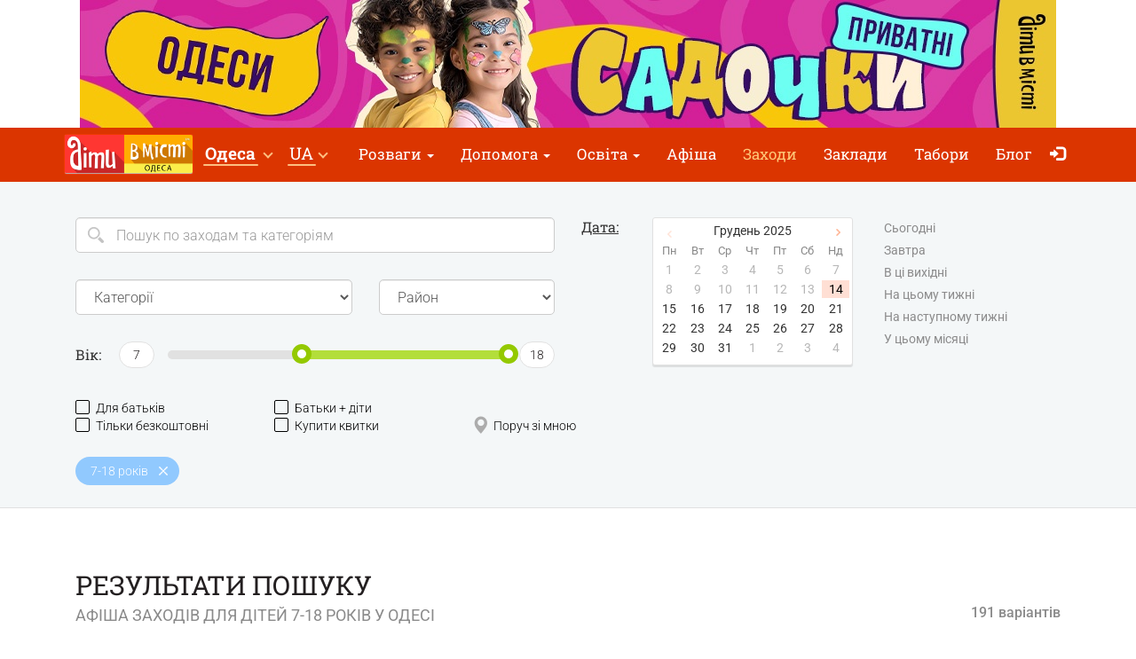

--- FILE ---
content_type: text/html; charset=UTF-8
request_url: https://odesa.dityvmisti.ua/search/?a=7-18
body_size: 17270
content:
<!doctype html>
<html class="no-js" lang="uk" data-theme="light">
<head>

            <!-- 
    -= UKRAINE =-
    @SYNC_ZONES:[1] @REMOTE_NAME:gtmhead.php 
-->

<!-- Google Tag Manager -->
<script>(function(w,d,s,l,i){w[l]=w[l]||[];w[l].push({'gtm.start':
new Date().getTime(),event:'gtm.js'});var f=d.getElementsByTagName(s)[0],
j=d.createElement(s),dl=l!='dataLayer'?'&l='+l:'';j.async=true;j.src=
'https://www.googletagmanager.com/gtm.js?id='+i+dl;f.parentNode.insertBefore(j,f);
})(window,document,'script','dataLayer','GTM-5HG5XR');</script>
<!-- End Google Tag Manager -->    
	<meta charset="utf-8">
	<meta http-equiv="X-UA-Compatible" content="IE=edge,chrome=1">

    	    <meta name="viewport" content='width=device-width, initial-scale=1'>
    
    <link rel="dns-prefetch" href="//static.dityvmisti.ua">
<link rel="dns-prefetch" href="//tickikids.ams3.cdn.digitaloceanspaces.com">
<link rel="dns-prefetch" href="//fonts.googleapis.com">
<link rel="dns-prefetch" href="//connect.facebook.net">
<link rel="preconnect" href="https://static.dityvmisti.ua" crossorigin>
<link rel="preconnect" href="https://tickikids.ams3.cdn.digitaloceanspaces.com" crossorigin>
<link rel="preconnect" href="https://fonts.googleapis.com">
<link rel="preload"
      as="style"
      href="https://static.dityvmisti.ua/site/acss/1773554445.search.css?t=340">

    <meta name="this-is-new-server" content="indeed" />

    <title>Афіша заходів для дітей 7-18 років у Одесі | Діти в місті Одеса</title>
    <meta name="description" content="Афіша найцікавіших заходів для дітей 7 -18 років і всієї родини в Одесі: фестивалі, майстер-класи, розважальні програми, вистави, екскурсії, відпочинок на свіжому повітрі." />
    <meta name="google-site-verification" content="9BhpVYRGfm86cKzcUmkRLqbOzxGzzMAYqBo0U13DT_s" />

    <meta name="referrer" content="unsafe-url">

    <!-- Twitter Card data -->
    <meta name="twitter:card" content="summary">
    <meta name="twitter:site" content="https://odesa.dityvmisti.ua/search/?a=7-18">
    <meta name="twitter:title" content="Афіша заходів для дітей 7-18 років у Одесі | Діти в місті Одеса">
    <meta name="twitter:description" content="Афіша найцікавіших заходів для дітей 7 -18 років і всієї родини в Одесі: фестивалі, майстер-класи, розважальні програми, вистави, екскурсії, відпочинок на свіжому повітрі.">
    <meta name="twitter:image" content="">

    <!-- Open Graph data -->
    <meta property="og:title" content="Афіша заходів для дітей 7-18 років у Одесі | Діти в місті Одеса" />
    <meta property="og:type" content="article" />
    <meta property="og:url" content="https://odesa.dityvmisti.ua/search/?a=7-18" />
    <meta property="og:image" content="" />
    <meta property="og:description" content="Афіша найцікавіших заходів для дітей 7 -18 років і всієї родини в Одесі: фестивалі, майстер-класи, розважальні програми, вистави, екскурсії, відпочинок на свіжому повітрі." />
    <meta property="og:site_name" content="Афіша заходів для дітей 7-18 років у Одесі | Діти в місті Одеса" />

    <link href="https://global.cache.tickikidz.com/images/favicon.ico" rel="shortcut icon" type="image/x-icon" />
    <link href="https://global.cache.tickikidz.com/images/apple-touch-icon.png" rel="apple-touch-icon" />
    <link href="https://global.cache.tickikidz.com/images/apple-touch-icon-76x76.png" rel="apple-touch-icon" sizes="76x76" />
    <link href="https://global.cache.tickikidz.com/images/apple-touch-icon-120x120.png" rel="apple-touch-icon" sizes="120x120" />
    <link href="https://global.cache.tickikidz.com/images/apple-touch-icon-152x152.png" rel="apple-touch-icon" sizes="152x152" />
    <link href="https://global.cache.tickikidz.com/images/apple-touch-icon-180x180.png" rel="apple-touch-icon" sizes="180x180" />
    <link href="https://global.cache.tickikidz.com/images/icon-hires.png" rel="icon" sizes="192x192" />
    <link href="https://global.cache.tickikidz.com/images/icon-normal.png" rel="icon" sizes="128x128" />

    
    

    <script async src="//pagead2.googlesyndication.com/pagead/js/adsbygoogle.js"></script>
    <script>
        (adsbygoogle = window.adsbygoogle || []).push({
            google_ad_client: "ca-pub-2551494506293938",
            enable_page_level_ads: true
        });
    </script>

    <!-- fb app id -->
    <meta property="fb:app_id" content="881076992028416" />

    <link rel="image_src" href=""/>

    <!--<link href="https://fonts.googleapis.com/css?family=Roboto:300,300italic,400,400italic,500,500italic,700,700italic|Roboto+Slab:400,700&display=swap&subset=latin,cyrillic" rel="stylesheet">-->

    <link rel="stylesheet" href="https://static.dityvmisti.ua/site/css/roboto.css">

    <link rel="stylesheet" href="https://static.dityvmisti.ua/site/acss/1773554445.search.css?t=340">

    
    <script>
        var $city_alias = 'odesa';
        var $cityid = '8';
        var $url_type = 's';
        var $ldp = '';
        var site_lang = 'ua';
        var bcname = '693ef8f52449c';
        var city_id = 8;
        var $marker_image = 'https://static.dityvmisti.ua/site/img/map-marker.png';
        var $cur_month = '14.12.2025';
        var $dates = [];
        var $lget = {};
        var $lhref = false;
        var $fltr = 'p';
        var $radius = 3;
        var $min_age = 0;
        var $max_age = 18;
        var $max_date = '31.12.2027';
        var $caliases = [];
    </script>
    <link rel="next" href="https://odesa.dityvmisti.ua/search/?a=7-18&p=2" />
    
    
    
    <meta name="csrf-token" content="9d4f3b7c750c0805ddc7195a55778cee"/>

    <style type="text/css">
        .m-event-list__item.li693ef8f52449c {width: 100%!important;text-align: center!important;}
        @media (min-width: 1030px) {.m-event-list__item.li693ef8f52449c {width: 33.3%!important;}}
        @media (min-width: 730px) and (max-width: 1030px) {.m-event-list__item.li693ef8f52449c {width: 50%!important;}}
            </style>

            <script type='text/javascript' src='https://platform-api.sharethis.com/js/sharethis.js#property=5f5874592cb38d0012256944&product=sop' async='async'></script>
    
</head>
<body>

<!--Facebook script for integration plugin -->
<div id="fb-root"></div>
<script async defer crossorigin="anonymous" src="https://connect.facebook.net/uk_UA/sdk.js#xfbml=1&version=v22.0&appId=881076992028416"></script>
<!-- 
    -= UKRAINE =-
    @SYNC_ZONES:[1] @REMOTE_NAME:gtmbody.php 
-->
<!-- Google Tag Manager (noscript) -->
<noscript><iframe src="https://www.googletagmanager.com/ns.html?id=GTM-5HG5XR"
height="0" width="0" style="display:none;visibility:hidden"></iframe></noscript>
<!-- End Google Tag Manager (noscript) -->

	<!--[if lt IE 9]>
		<p class="browserupgrade">You are using an <strong>outdated</strong> browser. Please <a href="http://browsehappy.com/">upgrade your browser</a> to improve your experience.</p>
	<![endif]-->

          <div class="text-center 693ef8f52449ccnt promo-banner-top">
            <div class='banner-container'><a onclick='adcl(this);' class='693ef8f52449clnk' href='https://odesa.dityvmisti.ua/pryvatni-dytiachi-sadky-v-odesi/'  target='_blank' ><img  style='display:none;' src='' class='693ef8f52449cim' data-m='https://tickikids.ams3.cdn.digitaloceanspaces.com/z1.cache/b/2568_ua_8_689c74399c8135.09761783.jpg' data-s='[["0","784","https://tickikids.ams3.cdn.digitaloceanspaces.com/z1.cache/b/2568_ua_7_689c7439866439.58243615.jpg"],["785","99999","https://tickikids.ams3.cdn.digitaloceanspaces.com/z1.cache/b/2568_ua_8_689c74399c8135.09761783.jpg"]]' data-t='Каталог Садочків Одеса' data-ga='TOP-odesa'></a></div>          </div>

	<header class="m-header">

		<nav id="nav-bar" class="navbar navbar-inverse"> <!-- removed class navbar-fixed-top -->
			<div class="container-fluid">
				<div class="navbar-header">
					<button type="button" class="navbar-toggle collapsed" data-toggle="collapse" data-target="#navbar" aria-expanded="false" aria-controls="navbar" aria-label="Перемкнути меню">
						<span class="icon-bar"></span>
						<span class="icon-bar"></span>
						<span class="icon-bar"></span>
					</button>
                                            <a class="navbar-brand" href="/"><img loading="lazy" src="https://tickikids.ams3.cdn.digitaloceanspaces.com/z1.cache/cities/8/logo_ua_62f50d5b5b5c29.61341310.jpg" alt="" /></a>
                                                            <button type="button" class="navbar-filter collapsed" data-toggle="collapse" data-target="#m-filter" aria-expanded="false" aria-controls="m-filter">
                        <span>Перемкнути фільтр</span>
                    </button>
                    				</div>
                <div id="navbar" class="navbar-collapse collapse display-show">

                    <!-- @SYNC_ZONES:[1] @REMOTE_NAME:lang-city-bar.php -->
<div class="dd-sels">

    <div class="sg-cities sg-cities--city dropdown">
        <span role="button" class="dropdown-toggle" data-toggle="dropdown"><span class="sg-cities__sel">Одеса</span>
        <span class="caret"><svg class="c-icon c-icon-caret"><use xlink:href="#c-icon-caret"></use></svg></span></span>
        <ul class="dropdown-menu">
            <li><a href="https://dityvmisti.ua">Усі міста</a></li>
                        <li><a href="https://kyiv.dityvmisti.ua/">Київ</a></li>
                        <li><a href="https://dnipro.dityvmisti.ua/">Дніпро</a></li>
                        <li><a href="https://lviv.dityvmisti.ua/">Львів</a></li>
                        <li><a href="https://odesa.dityvmisti.ua/">Одеса</a></li>
                        <li><a href="https://zaporizhzhia.dityvmisti.ua/">Запоріжжя</a></li>
                        <li><a href="https://kryvyirih.dityvmisti.ua/">Кривий Ріг</a></li>
                        <li><a href="https://kharkiv.dityvmisti.ua/">Харкiв</a></li>
                        <li><a href="https://ternopil.dityvmisti.ua/">Тернопіль</a></li>
                        <li><a href="https://khmelnytskyi.dityvmisti.ua/">Хмельницький</a></li>
                        <li><a href="https://vinnitsa.dityvmisti.ua/">Вінниця</a></li>
                        <li><a href="https://rivne.dityvmisti.ua/">Рівне</a></li>
                    </ul>
    </div>

</div>

    
<div class="sg-cities sg-cities--lang dropdown">
    <a class="dropdown-toggle" data-toggle="dropdown" href="#"><span class="sg-cities__sel">UA</span><span class="caret"></span></a>
    <ul class="dropdown-menu">
                                    <li>
                    <a href="https://odessa.detivgorode.ua/search/?a=7-18">
                        RU<span class="lang-caption">–Русский</span>                    </a>
                </li>
                                                <li class="active-lang">
                    <a href="javascript:void(0);">
                        UA<span class="lang-caption">–Українська</span>                    </a>
                </li>
                        </ul>
</div>

    
					<!--<a role="button" class="close-nav" href="javascript:void(0)" data-toggle="collapse" data-target="#navbar" aria-expanded="false" aria-controls="navbar">--><!--</a>-->
					<ul class="nav navbar-nav">

                        
                                                                                    <li class="dropdown">
                                    <a class="dropdown-toggle" data-toggle="dropdown" href="#">Розваги                                        <span class="caret"></span></a>
                                    <ul class="dropdown-menu dropdown-menu-left">
                                                                                    <li><a href="https://odesa.dityvmisti.ua/blog/10268-zymovi-kanikuly-dlia-ditei-2025-2026-tabory-v-odesi-vyizni-v-karpatakh-za-kordonom/"  target='_blank'>Зимові канікули для дітей 2025-2026</a></li>
                                                                                    <li><a href="https://odesa.dityvmisti.ua/blog/9786-de-vidsviatkuvaty-den-narodzhennia-dytyny-v-odesi-dobirka-lokatsii-2025/"  target='_blank'>Де відсвяткувати день народження дитини в Одесі: добірка локацій 2025</a></li>
                                                                                    <li><a href="https://odesa.dityvmisti.ua/blog/10315-tsikave-dozvillia-z-ditmy-v-odesi-podii-ta-lokatsii-2025-2026/"  target='_blank'>Цікаве дозвілля для дітей в Одесі: події та локації</a></li>
                                                                                    <li><a href="https://odesa.dityvmisti.ua/tsikavi-propozytsii-dlia-grupovykh-vidviduvan/"  target='_blank'>Куди піти класом - цікаві пропозиції для компаній</a></li>
                                                                                    <li><a href="/de-v-odesi-vidsviatkuvaty-den-narodzhennia-dytyny/"  target='_blank'>Каталог локацій де відсвяткувати день народження дитини</a></li>
                                                                                    <li><a href="https://odesa.dityvmisti.ua/blog/10285-suchasni-podarunky-dlia-ditei-na-sviata-dobirka-idei-na-2026-rik/"  target='_blank'>Ідеї сучасних подарунків на свята для дітей</a></li>
                                                                                    <li><a href="/kudy-pity-z-dytynoiu-v-odesi-vrazhaiuchi-lokatsii/"  target='_blank'>Куди піти з дитиною в Одесі: цікаве дозвілля</a></li>
                                                                                    <li><a href="https://odesa.dityvmisti.ua/questoria-kopiya-1/fantastichni-svyata-z-kvestori-yu/"  target='_blank'>Фантастичні свята з Квесторією</a></li>
                                                                                    <li><a href="https://odesa.dityvmisti.ua/novyj-god-i-rozhdestvo-v-odesse/"  target='_blank'>Новий рік та Різдво для дітей в Одесі</a></li>
                                                                            </ul>
                                </li>
                            
                        
                                                                                    <li class="dropdown">
                                    <a class="dropdown-toggle" data-toggle="dropdown" href="#">Допомога                                        <span class="caret"></span></a>
                                    <ul class="dropdown-menu dropdown-menu-left">
                                                                                    <li><a href="https://dityvmisti.ua/dopomoga-ukraintsiam/#bid-3188"  target='_blank'>Гуманітарна допомога</a></li>
                                                                                    <li><a href="https://dityvmisti.ua/dopomoga-ukraintsiam/#bid-3189"  target='_blank'>Вся інформація для переселенців</a></li>
                                                                                    <li><a href="https://dityvmisti.ua/dopomoga-ukraintsiam/#bid-3193"  target='_blank'>Безпека та медична допомога</a></li>
                                                                                    <li><a href="https://dityvmisti.ua/dopomoga-ukraintsiam/#bid-3260"  target='_blank'>Пошук роботи: віддалено, в Україні, за кордоном</a></li>
                                                                                    <li><a href="https://dityvmisti.ua/dopomoga-ukraintsiam/#bid-3256"  target='_blank'>Психологічна допомога дітям та дорослим</a></li>
                                                                                    <li><a href="https://dityvmisti.ua/dopomoga-ukraintsiam/#bid-3194"  target='_blank'>Освіта</a></li>
                                                                                    <li><a href="https://dityvmisti.ua/dopomoga-ukraintsiam/#bid-3191"  target='_blank'>Як відволікти дитину</a></li>
                                                                                    <li><a href="https://dityvmisti.ua/dopomoga-ukraintsiam/#bid-3196"  target='_blank'>Офіційні джерела інформації</a></li>
                                                                                    <li><a href="https://dityvmisti.ua/dopomoga-ukraintsiam/#bid-3199"  target='_blank'>Найактуальніші новини від "Діти в місті" в соцмережах</a></li>
                                                                            </ul>
                                </li>
                            
                        
                                                                                    <li class="dropdown">
                                    <a class="dropdown-toggle" data-toggle="dropdown" href="#">Освіта                                        <span class="caret"></span></a>
                                    <ul class="dropdown-menu dropdown-menu-left">
                                                                                    <li><a href="/dystantsiina-osvita-dlia-ditei/"  target='_blank'>Дистанційна освіта</a></li>
                                                                                    <li><a href="/pryvatni-dytiachi-sadky-v-odesi/"  target='_blank'>Каталог приватних садочків</a></li>
                                                                                    <li><a href="https://odesa.dityvmisti.ua/blog/9865-putivnyk-po-pryvatnykh-dytiachykh-sadochkakh-odesy-2025-2026-n-r/"  target='_blank'>Огляд приватних дитячих садочків 2025-2026 н.р.</a></li>
                                                                                    <li><a href="/pryvatni-shkoly-odesy/"  target='_blank'>Каталог приватних шкіл</a></li>
                                                                                    <li><a href="https://odesa.dityvmisti.ua/blog/9724-putivnyk-po-pryvatnykh-shkolakh-odesy-na-2025-2026-n-r/"  target='_blank'>Огляд приватних шкіл Одеси 2025-2026 н.р.</a></li>
                                                                                    <li><a href="/tsentry-rozvytku-dlia-ditei-v-odesi/"  target='_blank'>Центри розвитку для дітей</a></li>
                                                                                    <li><a href="https://odesa.dityvmisti.ua/blog/9431-pidgotovka-do-shkoly-ta-preschool-2025-v-odesi-online-offline/"  target='_blank'>Підготовка до школи та Preschool 2025 в Одесі</a></li>
                                                                                    <li><a href="https://odesa.dityvmisti.ua/blog/8830-sportyvni-sektsii-ta-kluby-dlia-ditei-v-odesi-2024/"  target='_blank'>Спортивні секції та клуби для дітей</a></li>
                                                                                    <li><a href="https://odesa.dityvmisti.ua/blog/10134-pidgotovka-do-nmt-ta-dpa-2026-onlain-oflain-z-usikh-predmetiv/"  target='_blank'>Підготовка до НМТ та ДПА 2026 онлайн + офлайн з усіх предметів</a></li>
                                                                                    <li><a href="https://odesa.dityvmisti.ua/blog/10088-movni-kursy-dlia-ditei-v-odesi-na-2025-2026-navchalnyi-rik/"  target='_blank'>Мовні курси для дітей</a></li>
                                                                                    <li><a href="/repetytory-ta-tiutory-dlia-ditei-v-odesi/"  target='_blank'>Репетитори та тьютори для дітей</a></li>
                                                                                    <li><a href="https://kyiv.dityvmisti.ua/osvita-dlia-ditei-za-kordonom/"  target='_blank'>Міжнародні школи та освіта за кордоном</a></li>
                                                                                    <li><a href="https://odesa.dityvmisti.ua/blog/10100-it-kursy-ta-stem-osvita-dlia-ditei-v-odesi-na-2025-2026-navchalnyi-rik/"  target='_blank'>ІТ курси та STEM освіта для дітей в Одесі</a></li>
                                                                            </ul>
                                </li>
                            
                        
                        
                                                                <li ><a href="/weekend/afisha-rozvag-dlya-ditej-ta-vsi-yi-rodini-v-odesi-na-13-14-grudnya-2025/"  target='_blank'>Афіша</a></li>
                            
                        
                        
                                                                <li class='active'><a href="/search/"  target='_self'>Заходи</a></li>
                            
                        
                        
                                                                <li ><a href="/organizations/"  target='_self'>Заклади</a></li>
                            
                        
                        
                                                                <li ><a href="/camps/"  target='_self'>Табори</a></li>
                            
                        
                        
                                                                <li ><a href="/blog/"  target='_self'>Блог</a></li>
                            
                        
                        
                        
                        <li class="nav-icon-btn nav-login"><a title="Увійти" href="/login/"><span class="glyphicon glyphicon-log-in"></span> <span class="icon-text">Увійти</span></a></li>

                        					</ul>
				</div><!--/.nav-collapse -->
			</div>
		</nav>

	</header>

    <noscript>
        <div class="container"><br /><div class="alert alert-danger" role="alert"><b>Для повної функціональності цього сайту необхідно включити JavaScript. Ось <a class="ClickOut" href="http://www.enable-javascript.com/ru/" target="_blank" rel="nofollow">інструкції, як включити JavaScript у вашому браузері</a>.</b></div></div>
    </noscript>


<main class="main">

    <div class="main-filters">
        
        <div class="main-filters__body container-fluid">

            <div id="m-filter" class="main-filters__main collapse">

                <div class="m-filter">

                    <div class="mf-sect row">

                        <div class="col-sm-6">

                            <div itemscope itemtype="https://schema.org/WebSite">
                                                                    <link itemprop="url" href="https://dityvmisti.ua/"/>
                                                                <form id="search" itemprop="potentialAction" itemscope itemtype="https://schema.org/SearchAction">
                                    <div class="mf-line">
                                        <div class="left-input-icon">
                                            <meta itemprop="target" content="https://dityvmisti.ua/search/?search={search}"/>
                                            <label class="b-icon b-icon--search" for="query"></label>

                                            <input itemprop="query-input" class="form-control input-lg" aria-label="Search" type="text" placeholder="Пошук по заходам та категоріям" id="query" name="search" value="" />
                                        </div>
                                    </div>
                                </form>
                            </div>

                            <div class="mf-line">
                                <div class="row">

                                    <div class="mf-cat">
                                                                                    <select class="form-control input-lg action-filter-go" data-n="c" name="cat" itemscope itemtype="https://schema.org/BreadcrumbList">
                                                <option>Категорії</option>
                                                                                                    <option value="e78" >online</option>
                                                                                                    <option value="o65" >Івент агенції</option>
                                                                                                    <option value="o58" >Інтернет магазини</option>
                                                                                                    <option value="o12" >Активний відпочинок</option>
                                                                                                    <option value="e79" >Акторська майстерність</option>
                                                                                                    <option value="e71" >Акції</option>
                                                                                                    <option value="e39" >Вистава</option>
                                                                                                    <option value="e66" >Виставки</option>
                                                                                                    <option value="e73" >День Святого Миколая</option>
                                                                                                    <option value="e72" >Дитячі садки</option>
                                                                                                    <option value="e54" >Дитячі табори</option>
                                                                                                    <option value="e51,o39" >Для батьків</option>
                                                                                                    <option value="e46" >Для найменших</option>
                                                                                                    <option value="e44" >Екскурсії</option>
                                                                                                    <option value="e43" >Експозиція</option>
                                                                                                    <option value="e45" >Квест</option>
                                                                                                    <option value="o14" >Ковзанки</option>
                                                                                                    <option value="e62" >Конкурси</option>
                                                                                                    <option value="e63" >Курси</option>
                                                                                                    <option value="e42" >Майстер-клас</option>
                                                                                                    <option value="o4" >Музеї</option>
                                                                                                    <option value="e48" >Наукові експерименти</option>
                                                                                                    <option value="o46" >Наукові розваги</option>
                                                                                                    <option value="e74" >Новий Рік та Різдво</option>
                                                                                                    <option value="o33" >Освіта</option>
                                                                                                    <option value="e49" >Освітні заходи</option>
                                                                                                    <option value="o54" >Парки розваг</option>
                                                                                                    <option value="e59,o60" >Послуги для дітей</option>
                                                                                                    <option value="e77,o62" >Приватні школи</option>
                                                                                                    <option value="e50" >Програмування і роботехніка</option>
                                                                                                    <option value="o32" >Розважальні комплекси</option>
                                                                                                    <option value="e64" >Розважальна програма</option>
                                                                                                    <option value="e60" >Свята</option>
                                                                                                    <option value="o35" >Смачні заклади</option>
                                                                                                    <option value="e35" >Спорт</option>
                                                                                                    <option value="e61" >Танцювальні гуртки</option>
                                                                                                    <option value="o34" >Тварини та природа</option>
                                                                                                    <option value="e68" >Творчі зустрічі</option>
                                                                                                    <option value="o44" >Торгово-розважальні центри</option>
                                                                                                    <option value="e56" >Тренiнг</option>
                                                                                                    <option value="e40" >Фільми</option>
                                                                                                    <option value="e38" >Фестивалі</option>
                                                                                                    <option value="e52" >Шоу</option>
                                                                                                    <option value="e70" >Ярмарок</option>
                                                                                            </select>
                                                                            </div>

                                    <div class="mf-distr">
                                                                                    <select class="form-control input-lg action-filter-go" data-n="o" name="distr">
                                                <option>Район</option>
                                                                                                    <option value="46">Аркадія</option>
                                                                                                    <option value="53">Київський</option>
                                                                                                    <option value="76">Комінтернівський</option>
                                                                                                    <option value="52">Малинівський</option>
                                                                                                    <option value="43">Пересип</option>
                                                                                                    <option value="50">Приморський</option>
                                                                                                    <option value="36">Селище Котовського</option>
                                                                                                    <option value="37">Селище Таїрова</option>
                                                                                                    <option value="51">Суворівський</option>
                                                                                                    <option value="40">Фонтан</option>
                                                                                                    <option value="39">Центр</option>
                                                                                                    <option value="38">Черьомушки</option>
                                                                                            </select>
                                                                            </div>

                                </div>
                            </div>

                            <div class="mf-line">

                                <div class="age-filter">
                                    <label class="age-filter__label">Вік:</label>

                                    <div class="age-filter__body">
                                        <div class="age-slider">
                                            <input type="hidden" name="ageMin" id="ageMin" value="7"/>
                                            <input type="hidden" name="ageMax" id="ageMax" value="18"/>

                                            <div class="age-slider__label asl-min"><span class="age-val">0</span></div>
                                            <div class="age-slider__label asl-max"><span class="age-val">18</span></div>
                                            <div class="age-slider__range">
                                                <div id="filter-age-range" class="slider-age"></div>
                                            </div>
                                        </div>
                                    </div>

                                </div>

                            </div>

                        </div>

                        <div class="col-sm-6">

                            <div class="mf-date-picker">

                                <label class="mf-date-picker__label"><span>Дата:</span></label>

                                <div class="mf-date-picker__calendar">
                                    <div id="datepicker"></div>
                                </div>

                                <div class="mf-date-picker__links">
                                    <ul>
                                        <li><label class="trigger"><input class="action-filter-go" type="checkbox" data-n="w" data-v="Today" >Сьогодні</label></li>
                                        <li><label class="trigger"><input class="action-filter-go" type="checkbox" data-n="w" data-v="Tomorrow" >Завтра</label></li>
                                        <li><label class="trigger"><input class="action-filter-go" type="checkbox" data-n="w" data-v="ThisWeekend" >В ці вихідні</label></li>
                                        <li><label class="trigger"><input class="action-filter-go" type="checkbox" data-n="w" data-v="ThisWeek" >На цьому тижні</label></li>
                                        <li><label class="trigger"><input class="action-filter-go" type="checkbox" data-n="w" data-v="NextWeek" >На наступному тижні</label></li>
                                        <li><label class="trigger"><input class="action-filter-go" type="checkbox" data-n="w" data-v="ThisMonth" >У цьому місяці</label></li>
                                    </ul>
                                </div>

                            </div>

                        </div>

                    </div>

                </div>

                <br />
                <div class="mf-sect mf-sect--free row">
                    <div class="col-sm-12 checkbox-grid">
                        <ul class="flt-checks-list">
                            <li class="flt-checks-list__item"><a class="fk-check  action-filter-go" href="javascript:void(0)" data-n="fp"  data-v="1" name="for_parents" ><i class="fk-check__icon"></i>Для батьків</a></li>
                            <li class="flt-checks-list__item"><a class="fk-check  action-filter-go" href="javascript:void(0)" data-n="fpc" data-v="1" name="for_parents_children"><i class="fk-check__icon"></i>Батьки + діти</a></li>
                        </ul>
                        <ul class="flt-checks-list">
                            <li class="flt-checks-list__item"><a class="fk-check  action-filter-go" href="javascript:void(0)" data-n="f"   data-v="1" name="free"          ><i class="fk-check__icon"></i>Тільки безкоштовні</a></li>
                            <li class="flt-checks-list__item"><a class="fk-check  action-filter-go" href="javascript:void(0)" data-n="b"   data-v="1" name="booking"       ><i class="fk-check__icon"></i>Купити квитки</a></li>
                            <li class="flt-checks-list__item"><a class="fk-check fk-check--map  action-filter-go" data-link="" href="javascript:void(0)" data-n="nm" data-v="1" name="near_me" ><i class="fk-check__icon"><i class="glyphicon glyphicon-map-marker"></i></i>Поруч зі мною</a></li>
                        </ul>
                    </div>
                </div>

            </div>

            <div class="search-tags">
                <ul class="search-tags__list">

                                            <li>
                            <div class="tag">
                                <div class="tag__body">7-18 років</div>
                                                                    <a href="javascript:void(0)" class="tag__del" data-n="a" data-v="7-18"></a>
                                                            </div>
                        </li>
                                    </ul>
            </div>

        </div>
    </div>

    
	

    <div class="main__body container-fluid">

        <div class="s-page-header">
            <div class="s-page-header__title">
                <h1 class="visible-lg visible-md visible-sm">Результати пошуку</h1>
                <h2 >Афіша заходів для дітей 7-18 років у Одесі</h2>
                <!--<div class="h2">Найкраще для навчання та відпочинку з дітьми в Одесі</div>-->
            </div>
            <div class="s-page-header__info visible-lg visible-md visible-sm">
                191 варіантів            </div>
        </div>

        <ul class="m-event-list">

            
                <li class="m-event-list__item">

                                
                    <!-- EVENT ITEM >>> -->
                    
                    <div class="event-item  object-block" data-model="search" data-id="80819"  itemprop="event" itemscope itemtype="https://schema.org/Event"  style='border:solid 1px #94C900;background-color:#ffffff;'>
                                                    <meta itemprop="image" content="https://tickikids.ams3.cdn.digitaloceanspaces.com/z1.cache/gallery/activities/80819/icon_thumb_692d8565156999.27107332.jpg" />
                            <meta itemprop="url" content="https://odesa.dityvmisti.ua/dytiacha-igrova-kimnata-tommy-life/anons-bezkoshtovnykh-dytiachykh-zakhodiv/" />
                                                <a href="/dytiacha-igrova-kimnata-tommy-life/anons-bezkoshtovnykh-dytiachykh-zakhodiv/"  title="Анонс безкоштовних дитячих заходів в Tommy Life"  >
                            <div class="event-item__pict" >
                                <div class="event-item__pict-wrap"><img loading="lazy" src="https://tickikids.ams3.cdn.digitaloceanspaces.com/z1.cache/gallery/activities/80819/icon_thumb_692d8565156999.27107332.jpg" alt="Анонс безкоштовних дитячих заходів в Tommy Life" title="Анонс безкоштовних дитячих заходів в Tommy Life" /></div>
                                <div style="position:absolute;top:0px;left:0px;background-color: #94C900;padding:3px 10px;color:#ffffff;">Рекомендований захід</div>                                                                                                    <div class="event-item__price"  itemprop="offers" itemscope itemtype="https://schema.org/Offer" >
                                                                                    <meta itemprop="url" content="https://odesa.dityvmisti.ua/dytiacha-igrova-kimnata-tommy-life/anons-bezkoshtovnykh-dytiachykh-zakhodiv/" />
                                            <span itemprop="price">Безкоштовно</span>
                                                                            </div>
                                                                                            </div>

                            <div class="event-item__body">
                                <h3  itemprop="name" >Анонс безкоштовних дитячих заходів в Tommy Life</h3>
                                <div class="event-item__info">
                                    <p class="event-item__time"><span class="glyphicon glyphicon-calendar"></span> <b>20 Грудня о 16:00</b></p>
                                                                            <meta itemprop="startDate" content="2025-12-20T16:00" />
                                                                                                                <p class="event-item__addr"  itemprop="location" itemscope itemtype="https://schema.org/Place" >
                                            <span class="glyphicon glyphicon-map-marker"></span> <span  itemprop="address" >с. Лиманка, Проспект Полковника Гуляєва, 99, ТЦ Епіцентр на Таїрова, відділ Епік</span>
                                                                                            <meta itemprop="name" content="Анонс безкоштовних дитячих заходів в Tommy Life" />
                                                                                    </p>
                                                                    </div>
                            </div>
                        </a>

                        <div class="event-item__footer">
                        
                            
                                <div class="event-item__age">

                                                                            <i><a data-toggle="tooltip" title="0+" href="/search/" ><span class="b-icon b-icon--age"></span>0+</a></i>
                                    
                                </div>

                                                        
                            <div class="event-item__ctg">
                                
                                    <i aria-describedby="ui-id-2">
                                        <a data-toggle="tooltip" title="Розважальна програма" href="/search/?c=e64" >
                                            <span class="b-icon b-icon--ctg"></span>Розважальна програма                                        </a>
                                    </i>
                                
                            </div>
                            
                                                        
                        </div> 
                        
                    </div>
                    
                    <!-- <<< EVENT ITEM -->
            
            
                </li>

            
                <li class="m-event-list__item">

                                
                    <!-- EVENT ITEM >>> -->
                    
                    <div class="event-item  object-block" data-model="search" data-id="70580"  itemprop="event" itemscope itemtype="https://schema.org/Event"  style='border:solid 1px #94C900;background-color:#ffffff;'>
                                                    <meta itemprop="image" content="https://tickikids.ams3.cdn.digitaloceanspaces.com/z1.cache/gallery/activities/70580/icon_thumb_692fef169456f0.26474429.jpg" />
                            <meta itemprop="url" content="https://odesa.dityvmisti.ua/odesskij-filial-kompyuternoj-akademii-shag/zymovyi-kompiuternyi-it-tabir-v-odesi/" />
                                                <a href="/odesskij-filial-kompyuternoj-akademii-shag/zymovyi-kompiuternyi-it-tabir-v-odesi/"  title="Зимовий комп'ютерний IT-табір в Одесі"  >
                            <div class="event-item__pict" >
                                <div class="event-item__pict-wrap"><img loading="lazy" src="https://tickikids.ams3.cdn.digitaloceanspaces.com/z1.cache/gallery/activities/70580/icon_thumb_692fef169456f0.26474429.jpg" alt="Зимовий комп'ютерний IT-табір в Одесі" title="Зимовий комп'ютерний IT-табір в Одесі" /></div>
                                <div style="position:absolute;top:0px;left:0px;background-color: #94C900;padding:3px 10px;color:#ffffff;">Рекомендований захід</div>                                                                                                    <div class="event-item__price"  itemprop="offers" itemscope itemtype="https://schema.org/Offer" >
                                                                                    <meta itemprop="url" content="https://odesa.dityvmisti.ua/odesskij-filial-kompyuternoj-akademii-shag/zymovyi-kompiuternyi-it-tabir-v-odesi/" />
                                            <span itemprop="price">4800₴–6300₴</span>
                                                                            </div>
                                                                                            </div>

                            <div class="event-item__body">
                                <h3  itemprop="name" >Зимовий комп'ютерний IT-табір в Одесі</h3>
                                <div class="event-item__info">
                                    <p class="event-item__time"><span class="glyphicon glyphicon-calendar"></span> <b>22 Грудня о 10:00</b></p>
                                                                            <meta itemprop="startDate" content="2025-12-22T10:00" />
                                                                                                                <p class="event-item__addr"  itemprop="location" itemscope itemtype="https://schema.org/Place" >
                                            <span class="glyphicon glyphicon-map-marker"></span> <span  itemprop="address" >вул. Садова, 3</span>
                                                                                            <meta itemprop="name" content="Зимовий комп'ютерний IT-табір в Одесі" />
                                                                                    </p>
                                                                    </div>
                            </div>
                        </a>

                        <div class="event-item__footer">
                        
                            
                                <div class="event-item__age">

                                                                            <i><a data-toggle="tooltip" title="7–14" href="/search/?a=7-14" ><span class="b-icon b-icon--age"></span>7–14</a></i>
                                    
                                </div>

                                                        
                            <div class="event-item__ctg">
                                
                                    <i aria-describedby="ui-id-2">
                                        <a data-toggle="tooltip" title="Дитячі табори" href="/search/?c=e54" >
                                            <span class="b-icon b-icon--ctg"></span>Дитячі табори                                        </a>
                                    </i>
                                
                            </div>
                            
                                                        
                        </div> 
                        
                    </div>
                    
                    <!-- <<< EVENT ITEM -->
            
            
                </li>

            
                <li class="m-event-list__item">

                                
                    <!-- EVENT ITEM >>> -->
                    
                    <div class="event-item  object-block" data-model="search" data-id="79011"  itemprop="event" itemscope itemtype="https://schema.org/Event"  style='border:solid 1px #94C900;background-color:#ffffff;'>
                                                    <meta itemprop="image" content="https://tickikids.ams3.cdn.digitaloceanspaces.com/z1.cache/gallery/activities/79011/icon_thumb_69393e1e395894.53510337.jpg" />
                            <meta itemprop="url" content="https://odesa.dityvmisti.ua/merezha-dytiachykh-rozvazhalnykh-tsentriv-kraina-mrii/rizdvo-razom-iz-drts-kraina-mrii/" />
                                                <a href="/merezha-dytiachykh-rozvazhalnykh-tsentriv-kraina-mrii/rizdvo-razom-iz-drts-kraina-mrii/"  title="Різдво разом із ДРЦ «Країна Мрій»"  >
                            <div class="event-item__pict" >
                                <div class="event-item__pict-wrap"><img loading="lazy" src="https://tickikids.ams3.cdn.digitaloceanspaces.com/z1.cache/gallery/activities/79011/icon_thumb_69393e1e395894.53510337.jpg" alt="Різдво разом із ДРЦ «Країна Мрій»" title="Різдво разом із ДРЦ «Країна Мрій»" /></div>
                                <div style="position:absolute;top:0px;left:0px;background-color: #94C900;padding:3px 10px;color:#ffffff;">Рекомендований захід</div>                                                                                                                            </div>

                            <div class="event-item__body">
                                <h3  itemprop="name" >Різдво разом із ДРЦ «Країна Мрій»</h3>
                                <div class="event-item__info">
                                    <p class="event-item__time"><span class="glyphicon glyphicon-calendar"></span> <b>24 Грудня </b></p>
                                                                            <meta itemprop="startDate" content="2025-12-24T23:59" />
                                                                                                                <p class="event-item__addr"  itemprop="location" itemscope itemtype="https://schema.org/Place" >
                                            <span class="glyphicon glyphicon-map-marker"></span> <span  itemprop="address" >с. Лиманка (Совіньон), вул. Зоряна, 46 та вул. Семена Палія 99 В, ТРЦ «Меркурій»</span>
                                                                                            <meta itemprop="name" content="Різдво разом із ДРЦ «Країна Мрій»" />
                                                                                    </p>
                                                                    </div>
                            </div>
                        </a>

                        <div class="event-item__footer">
                        
                            
                                <div class="event-item__age">

                                                                            <i><a data-toggle="tooltip"  title="Батьки + діти" href="/search/for-parents-children/" ><span class="b-icon b-icon--fpc"></span>Батьки + діти</a></i>
                                    
                                </div>

                                                        
                            <div class="event-item__ctg">
                                
                                    <i aria-describedby="ui-id-2">
                                        <a data-toggle="tooltip" title="Розважальна програма" href="/search/?c=e64" >
                                            <span class="b-icon b-icon--ctg"></span>Розважальна програма                                        </a>
                                    </i>
                                
                            </div>
                            
                                                        
                        </div> 
                        
                    </div>
                    
                    <!-- <<< EVENT ITEM -->
            
            
                </li>

            
                <li class="m-event-list__item">

                                
                    <!-- EVENT ITEM >>> -->
                    
                    <div class="event-item  object-block" data-model="search" data-id="43433"  itemprop="event" itemscope itemtype="https://schema.org/Event"  >
                                                    <meta itemprop="image" content="https://tickikids.ams3.cdn.digitaloceanspaces.com/z1.cache/gallery/activities/43433/icon_thumb_693920ac8d7a74.63515640.jpg" />
                            <meta itemprop="url" content="https://odesa.dityvmisti.ua/dom-tvorchestva-st-magic-art/fluid-art/" />
                                                <a href="/dom-tvorchestva-st-magic-art/fluid-art/"  title="Майстер-клас &quot;Fluid Art&quot;"  >
                            <div class="event-item__pict" >
                                <div class="event-item__pict-wrap"><img loading="lazy" src="https://tickikids.ams3.cdn.digitaloceanspaces.com/z1.cache/gallery/activities/43433/icon_thumb_693920ac8d7a74.63515640.jpg" alt="Майстер-клас &quot;Fluid Art&quot;" title="Майстер-клас &quot;Fluid Art&quot;" /></div>
                                                                                                                                    <div class="event-item__price"  itemprop="offers" itemscope itemtype="https://schema.org/Offer" >
                                                                                    <meta itemprop="url" content="https://odesa.dityvmisti.ua/dom-tvorchestva-st-magic-art/fluid-art/" />
                                            <span itemprop="price">670₴–800₴</span>
                                                                            </div>
                                                                                            </div>

                            <div class="event-item__body">
                                <h3  itemprop="name" >Майстер-клас "Fluid Art"</h3>
                                <div class="event-item__info">
                                    <p class="event-item__time"><span class="glyphicon glyphicon-calendar"></span> <b>14 Грудня о 11:00</b></p>
                                                                            <meta itemprop="startDate" content="2025-12-14T11:00" />
                                                                                                                <p class="event-item__addr"  itemprop="location" itemscope itemtype="https://schema.org/Place" >
                                            <span class="glyphicon glyphicon-map-marker"></span> <span  itemprop="address" >вул. Незалежності (Армійська), 11, корпус 5</span>
                                                                                            <meta itemprop="name" content="Майстер-клас &quot;Fluid Art&quot;" />
                                                                                    </p>
                                                                    </div>
                            </div>
                        </a>

                        <div class="event-item__footer">
                        
                            
                                <div class="event-item__age">

                                                                            <i><a data-toggle="tooltip" title="8+" href="/search/?a=8-18" ><span class="b-icon b-icon--age"></span>8+</a></i>
                                    
                                </div>

                                                        
                            <div class="event-item__ctg">
                                
                                    <i aria-describedby="ui-id-2">
                                        <a data-toggle="tooltip" title="Майстер-клас" href="/search/?c=e42" >
                                            <span class="b-icon b-icon--ctg"></span>Майстер-клас                                        </a>
                                    </i>
                                
                            </div>
                            
                                                        
                        </div> 
                        
                    </div>
                    
                    <!-- <<< EVENT ITEM -->
            
            
                </li>

            
                <li class="m-event-list__item">

                                
                    <!-- EVENT ITEM >>> -->
                    
                    <div class="event-item  object-block" data-model="search" data-id="85741"  itemprop="event" itemscope itemtype="https://schema.org/Event"  >
                                                    <meta itemprop="image" content="https://tickikids.ams3.cdn.digitaloceanspaces.com/z1.cache/gallery/activities/85741/icon_thumb_692ea26be4fc21.88858329.jpg" />
                            <meta itemprop="url" content="https://odesa.dityvmisti.ua/dytiachyi-prostir-rozumnychka/maister-klasy-grudnia/" />
                                                <a href="/dytiachyi-prostir-rozumnychka/maister-klasy-grudnia/"  title="Майстер-класи грудня"  >
                            <div class="event-item__pict" >
                                <div class="event-item__pict-wrap"><img loading="lazy" src="https://tickikids.ams3.cdn.digitaloceanspaces.com/z1.cache/gallery/activities/85741/icon_thumb_692ea26be4fc21.88858329.jpg" alt="Майстер-класи грудня" title="Майстер-класи грудня" /></div>
                                                                                                                                                            </div>

                            <div class="event-item__body">
                                <h3  itemprop="name" >Майстер-класи грудня</h3>
                                <div class="event-item__info">
                                    <p class="event-item__time"><span class="glyphicon glyphicon-calendar"></span> <b>14 Грудня о 11:00</b></p>
                                                                            <meta itemprop="startDate" content="2025-12-14T11:00" />
                                                                                                                <p class="event-item__addr"  itemprop="location" itemscope itemtype="https://schema.org/Place" >
                                            <span class="glyphicon glyphicon-map-marker"></span> <span  itemprop="address" >просп. Небесної Сотні 3а; вул. М. Троїцького, 7а</span>
                                                                                            <meta itemprop="name" content="Майстер-класи грудня" />
                                                                                    </p>
                                                                    </div>
                            </div>
                        </a>

                        <div class="event-item__footer">
                        
                            
                                <div class="event-item__age">

                                                                            <i><a data-toggle="tooltip" title="4+" href="/search/?a=4-18" ><span class="b-icon b-icon--age"></span>4+</a></i>
                                    
                                </div>

                                                        
                            <div class="event-item__ctg">
                                
                                    <i aria-describedby="ui-id-2">
                                        <a data-toggle="tooltip" title="Майстер-клас" href="/search/?c=e42" >
                                            <span class="b-icon b-icon--ctg"></span>Майстер-клас                                        </a>
                                    </i>
                                
                            </div>
                            
                                                        
                        </div> 
                        
                    </div>
                    
                    <!-- <<< EVENT ITEM -->
            
            
                </li>

            
                <li class="m-event-list__item">

                                
                    <!-- EVENT ITEM >>> -->
                    
                    <div class="event-item  object-block" data-model="search" data-id="83875"  itemprop="event" itemscope itemtype="https://schema.org/Event"  >
                                                    <meta itemprop="image" content="https://tickikids.ams3.cdn.digitaloceanspaces.com/z1.cache/gallery/activities/83875/icon_thumb_69391fa931ce66.55893051.jpg" />
                            <meta itemprop="url" content="https://odesa.dityvmisti.ua/dom-tvorchestva-st-magic-art/rozklad-maister-klasiv-dlia-ditei-u-veresni-2/" />
                                                <a href="/dom-tvorchestva-st-magic-art/rozklad-maister-klasiv-dlia-ditei-u-veresni-2/"  title="Розклад майстер-класів для дітей у грудні"  >
                            <div class="event-item__pict" >
                                <div class="event-item__pict-wrap"><img loading="lazy" src="https://tickikids.ams3.cdn.digitaloceanspaces.com/z1.cache/gallery/activities/83875/icon_thumb_69391fa931ce66.55893051.jpg" alt="Розклад майстер-класів для дітей у грудні" title="Розклад майстер-класів для дітей у грудні" /></div>
                                                                                                                                    <div class="event-item__price"  itemprop="offers" itemscope itemtype="https://schema.org/Offer" >
                                                                                    <meta itemprop="url" content="https://odesa.dityvmisti.ua/dom-tvorchestva-st-magic-art/rozklad-maister-klasiv-dlia-ditei-u-veresni-2/" />
                                            <span itemprop="price">280₴–1000₴</span>
                                                                            </div>
                                                                                            </div>

                            <div class="event-item__body">
                                <h3  itemprop="name" >Розклад майстер-класів для дітей у грудні</h3>
                                <div class="event-item__info">
                                    <p class="event-item__time"><span class="glyphicon glyphicon-calendar"></span> <b>14 Грудня о 11:00</b></p>
                                                                            <meta itemprop="startDate" content="2025-12-14T11:00" />
                                                                                                                <p class="event-item__addr"  itemprop="location" itemscope itemtype="https://schema.org/Place" >
                                            <span class="glyphicon glyphicon-map-marker"></span> <span  itemprop="address" >вул. Незалежності (Армійська), 11, корпус 5</span>
                                                                                            <meta itemprop="name" content="Розклад майстер-класів для дітей у грудні" />
                                                                                    </p>
                                                                    </div>
                            </div>
                        </a>

                        <div class="event-item__footer">
                        
                            
                                <div class="event-item__age">

                                                                            <i><a data-toggle="tooltip" title="4+" href="/search/?a=4-18" ><span class="b-icon b-icon--age"></span>4+</a></i>
                                    
                                </div>

                                                        
                            <div class="event-item__ctg">
                                
                                    <i aria-describedby="ui-id-2">
                                        <a data-toggle="tooltip" title="Майстер-клас" href="/search/?c=e42" >
                                            <span class="b-icon b-icon--ctg"></span>Майстер-клас                                        </a>
                                    </i>
                                
                            </div>
                            
                                                        
                        </div> 
                        
                    </div>
                    
                    <!-- <<< EVENT ITEM -->
            
            
                </li>

            
                <li class="m-event-list__item">

                                
                    <!-- EVENT ITEM >>> -->
                    
                    <div class="event-item  object-block" data-model="search" data-id="69444"  itemprop="event" itemscope itemtype="https://schema.org/Event"  >
                                                    <meta itemprop="image" content="https://tickikids.ams3.cdn.digitaloceanspaces.com/z1.cache/gallery/activities/69444/icon_thumb_69392045970624.16161777.jpg" />
                            <meta itemprop="url" content="https://odesa.dityvmisti.ua/dom-tvorchestva-st-magic-art/razklad-maister-klasiv-dlia-doroslykh-u-zhovtni/" />
                                                <a href="/dom-tvorchestva-st-magic-art/razklad-maister-klasiv-dlia-doroslykh-u-zhovtni/"  title="Розклад майстер-класів для дорослих у грудні"  >
                            <div class="event-item__pict" >
                                <div class="event-item__pict-wrap"><img loading="lazy" src="https://tickikids.ams3.cdn.digitaloceanspaces.com/z1.cache/gallery/activities/69444/icon_thumb_69392045970624.16161777.jpg" alt="Розклад майстер-класів для дорослих у грудні" title="Розклад майстер-класів для дорослих у грудні" /></div>
                                                                                                                                    <div class="event-item__price"  itemprop="offers" itemscope itemtype="https://schema.org/Offer" >
                                                                                    <meta itemprop="url" content="https://odesa.dityvmisti.ua/dom-tvorchestva-st-magic-art/razklad-maister-klasiv-dlia-doroslykh-u-zhovtni/" />
                                            <span itemprop="price">550₴–1000₴</span>
                                                                            </div>
                                                                                            </div>

                            <div class="event-item__body">
                                <h3  itemprop="name" >Розклад майстер-класів для дорослих у грудні</h3>
                                <div class="event-item__info">
                                    <p class="event-item__time"><span class="glyphicon glyphicon-calendar"></span> <b>14 Грудня о 11:00</b></p>
                                                                            <meta itemprop="startDate" content="2025-12-14T11:00" />
                                                                                                                <p class="event-item__addr"  itemprop="location" itemscope itemtype="https://schema.org/Place" >
                                            <span class="glyphicon glyphicon-map-marker"></span> <span  itemprop="address" >вул. Незалежності (Армійська), 11, корпус 5</span>
                                                                                            <meta itemprop="name" content="Розклад майстер-класів для дорослих у грудні" />
                                                                                    </p>
                                                                    </div>
                            </div>
                        </a>

                        <div class="event-item__footer">
                        
                            
                                <div class="event-item__age">

                                                                            <i><a data-toggle="tooltip" title="10+" href="/search/?a=10-18" ><span class="b-icon b-icon--age"></span>10+</a></i>
                                    
                                </div>

                                                        
                            <div class="event-item__ctg">
                                
                                    <i aria-describedby="ui-id-2">
                                        <a data-toggle="tooltip" title="Майстер-клас" href="/search/?c=e42" >
                                            <span class="b-icon b-icon--ctg"></span>Майстер-клас                                        </a>
                                    </i>
                                
                            </div>
                            
                                                        
                        </div> 
                        
                    </div>
                    
                    <!-- <<< EVENT ITEM -->
            
            
                </li>

            
                <li class="m-event-list__item">

                                
                    <!-- EVENT ITEM >>> -->
                    
                    <div class="event-item  object-block" data-model="search" data-id="71678"  itemprop="event" itemscope itemtype="https://schema.org/Event"  >
                                                    <meta itemprop="image" content="https://tickikids.ams3.cdn.digitaloceanspaces.com/z1.cache/gallery/activities/71678/icon_thumb_69393475eaa760.91487093.jpg" />
                            <meta itemprop="url" content="https://odesa.dityvmisti.ua/kovzanka-ice-park/kryta-kovzanka-u-ice-park/" />
                                                <a href="/kovzanka-ice-park/kryta-kovzanka-u-ice-park/"  title="Крита ковзанка у ICE PARK"  >
                            <div class="event-item__pict" >
                                <div class="event-item__pict-wrap"><img loading="lazy" src="https://tickikids.ams3.cdn.digitaloceanspaces.com/z1.cache/gallery/activities/71678/icon_thumb_69393475eaa760.91487093.jpg" alt="Крита ковзанка у ICE PARK" title="Крита ковзанка у ICE PARK" /></div>
                                                                                                                                    <div class="event-item__price"  itemprop="offers" itemscope itemtype="https://schema.org/Offer" >
                                                                                    <meta itemprop="url" content="https://odesa.dityvmisti.ua/kovzanka-ice-park/kryta-kovzanka-u-ice-park/" />
                                            <span itemprop="price">250₴–500₴</span>
                                                                            </div>
                                                                                            </div>

                            <div class="event-item__body">
                                <h3  itemprop="name" >Крита ковзанка у ICE PARK</h3>
                                <div class="event-item__info">
                                    <p class="event-item__time"><span class="glyphicon glyphicon-calendar"></span> <b>14 Грудня о 12:00</b></p>
                                                                            <meta itemprop="startDate" content="2025-12-14T12:00" />
                                                                                                                <p class="event-item__addr"  itemprop="location" itemscope itemtype="https://schema.org/Place" >
                                            <span class="glyphicon glyphicon-map-marker"></span> <span  itemprop="address" >просп. Шевченко,31</span>
                                                                                            <meta itemprop="name" content="Крита ковзанка у ICE PARK" />
                                                                                    </p>
                                                                    </div>
                            </div>
                        </a>

                        <div class="event-item__footer">
                        
                            
                                <div class="event-item__age">

                                                                            <i><a data-toggle="tooltip" title="0+" href="/search/" ><span class="b-icon b-icon--age"></span>0+</a></i>
                                    
                                </div>

                                                        
                            <div class="event-item__ctg">
                                
                                    <i aria-describedby="ui-id-2">
                                        <a data-toggle="tooltip" title="Спорт" href="/search/?c=e35" >
                                            <span class="b-icon b-icon--ctg"></span>Спорт                                        </a>
                                    </i>
                                
                            </div>
                            
                                                        
                        </div> 
                        
                    </div>
                    
                    <!-- <<< EVENT ITEM -->
            
            
                </li>

            
                <li class="m-event-list__item">

                                
                    <!-- EVENT ITEM >>> -->
                    
                    <div class="event-item  object-block" data-model="search" data-id="85911"  itemprop="event" itemscope itemtype="https://schema.org/Event"  >
                                                    <meta itemprop="image" content="https://tickikids.ams3.cdn.digitaloceanspaces.com/z1.cache/gallery/activities/85911/icon_thumb_6938189b94b3f2.21781448.jpg" />
                            <meta itemprop="url" content="https://odesa.dityvmisti.ua/museum-for-change-hudozhestvennyj-muzej/maister-klas-maska-kozy-na-malanku/" />
                                                <a href="/museum-for-change-hudozhestvennyj-muzej/maister-klas-maska-kozy-na-malanku/"  title="Майстер-клас &quot;Маска кози на Маланку&quot;"  >
                            <div class="event-item__pict" >
                                <div class="event-item__pict-wrap"><img loading="lazy" src="https://tickikids.ams3.cdn.digitaloceanspaces.com/z1.cache/gallery/activities/85911/icon_thumb_6938189b94b3f2.21781448.jpg" alt="Майстер-клас &quot;Маска кози на Маланку&quot;" title="Майстер-клас &quot;Маска кози на Маланку&quot;" /></div>
                                                                                                                                                            </div>

                            <div class="event-item__body">
                                <h3  itemprop="name" >Майстер-клас "Маска кози на Маланку"</h3>
                                <div class="event-item__info">
                                    <p class="event-item__time"><span class="glyphicon glyphicon-calendar"></span> <b>14 Грудня о 12:00</b></p>
                                                                            <meta itemprop="startDate" content="2025-12-14T12:00" />
                                                                                                                <p class="event-item__addr"  itemprop="location" itemscope itemtype="https://schema.org/Place" >
                                            <span class="glyphicon glyphicon-map-marker"></span> <span  itemprop="address" >вулиця Софіївська, 5А</span>
                                                                                            <meta itemprop="name" content="Майстер-клас &quot;Маска кози на Маланку&quot;" />
                                                                                    </p>
                                                                    </div>
                            </div>
                        </a>

                        <div class="event-item__footer">
                        
                            
                                <div class="event-item__age">

                                                                            <i><a data-toggle="tooltip" title="6+" href="/search/?a=6-18" ><span class="b-icon b-icon--age"></span>6+</a></i>
                                    
                                </div>

                                                        
                            <div class="event-item__ctg">
                                
                                    <i aria-describedby="ui-id-2">
                                        <a data-toggle="tooltip" title="Майстер-клас" href="/search/?c=e42" >
                                            <span class="b-icon b-icon--ctg"></span>Майстер-клас                                        </a>
                                    </i>
                                
                            </div>
                            
                                                        
                        </div> 
                        
                    </div>
                    
                    <!-- <<< EVENT ITEM -->
            
            
                </li>

            
                <li class="m-event-list__item">

                                
                    <!-- EVENT ITEM >>> -->
                    
                    <div class="event-item  object-block" data-model="search" data-id="85920"  >
                                                <a href="/tsentralizovana-miska-bibliotechna-systema-dlia-ditei-m-odesa/piter-pen-knyga-v-kadri-zustrich-literatury-ta-kino/"  title="Пітер Пен ”Книга в кадрі” — зустріч літератури та кіно"  >
                            <div class="event-item__pict" >
                                <div class="event-item__pict-wrap"><img loading="lazy" src="https://tickikids.ams3.cdn.digitaloceanspaces.com/z1.cache/gallery/activities/85920/icon_thumb_69382b162e0736.84334379.jpg" alt="Пітер Пен ”Книга в кадрі” — зустріч літератури та кіно" title="Пітер Пен ”Книга в кадрі” — зустріч літератури та кіно" /></div>
                                                                                                                                                            </div>

                            <div class="event-item__body">
                                <h3 >Пітер Пен ”Книга в кадрі” — зустріч літератури та кіно</h3>
                                <div class="event-item__info">
                                    <p class="event-item__time"><span class="glyphicon glyphicon-calendar"></span> <b>14 Грудня о 12:00</b></p>
                                                                                                                <p class="event-item__addr" >
                                            <span class="glyphicon glyphicon-map-marker"></span> <span ></span>
                                                                                    </p>
                                                                    </div>
                            </div>
                        </a>

                        <div class="event-item__footer">
                        
                            
                                <div class="event-item__age">

                                                                            <i><a data-toggle="tooltip" title="6+" href="/search/?a=6-18" ><span class="b-icon b-icon--age"></span>6+</a></i>
                                    
                                </div>

                                                        
                            <div class="event-item__ctg">
                                
                                    <i aria-describedby="ui-id-2">
                                        <a data-toggle="tooltip" title="Творчі зустрічі" href="/search/?c=e68" >
                                            <span class="b-icon b-icon--ctg"></span>Творчі зустрічі                                        </a>
                                    </i>
                                
                            </div>
                            
                                                        
                        </div> 
                        
                    </div>
                    
                    <!-- <<< EVENT ITEM -->
            
            
                </li>

            
                <li class="m-event-list__item">

                                
                    <!-- EVENT ITEM >>> -->
                    
                    <div class="event-item  object-block" data-model="search" data-id="85786"  itemprop="event" itemscope itemtype="https://schema.org/Event"  >
                                                    <meta itemprop="image" content="https://tickikids.ams3.cdn.digitaloceanspaces.com/z1.cache/gallery/activities/85786/icon_thumb_69392e59911c26.64429414.jpg" />
                            <meta itemprop="url" content="https://odesa.dityvmisti.ua/restoran-nash/maister-klas-dlia-ditei-12/" />
                                                <a href="/restoran-nash/maister-klas-dlia-ditei-12/"  title="Майстер-клас для дітей"  >
                            <div class="event-item__pict" >
                                <div class="event-item__pict-wrap"><img loading="lazy" src="https://tickikids.ams3.cdn.digitaloceanspaces.com/z1.cache/gallery/activities/85786/icon_thumb_69392e59911c26.64429414.jpg" alt="Майстер-клас для дітей" title="Майстер-клас для дітей" /></div>
                                                                                                                                    <div class="event-item__price"  itemprop="offers" itemscope itemtype="https://schema.org/Offer" >
                                                                                    <meta itemprop="url" content="https://odesa.dityvmisti.ua/restoran-nash/maister-klas-dlia-ditei-12/" />
                                            <span itemprop="price">300₴</span>
                                                                            </div>
                                                                                            </div>

                            <div class="event-item__body">
                                <h3  itemprop="name" >Майстер-клас для дітей</h3>
                                <div class="event-item__info">
                                    <p class="event-item__time"><span class="glyphicon glyphicon-calendar"></span> <b>14 Грудня о 13:00</b></p>
                                                                            <meta itemprop="startDate" content="2025-12-14T13:00" />
                                                                                                                <p class="event-item__addr"  itemprop="location" itemscope itemtype="https://schema.org/Place" >
                                            <span class="glyphicon glyphicon-map-marker"></span> <span  itemprop="address" > просп. Небесної Сотні, 2</span>
                                                                                            <meta itemprop="name" content="Майстер-клас для дітей" />
                                                                                    </p>
                                                                    </div>
                            </div>
                        </a>

                        <div class="event-item__footer">
                        
                            
                                <div class="event-item__age">

                                                                            <i><a data-toggle="tooltip" title="5+" href="/search/?a=5-18" ><span class="b-icon b-icon--age"></span>5+</a></i>
                                    
                                </div>

                                                        
                            <div class="event-item__ctg">
                                
                                    <i aria-describedby="ui-id-2">
                                        <a data-toggle="tooltip" title="Майстер-клас" href="/search/?c=e42" >
                                            <span class="b-icon b-icon--ctg"></span>Майстер-клас                                        </a>
                                    </i>
                                
                            </div>
                            
                                                        
                        </div> 
                        
                    </div>
                    
                    <!-- <<< EVENT ITEM -->
            
            
                </li>

            
                <li class="m-event-list__item">

                                
                    <!-- EVENT ITEM >>> -->
                    
                    <div class="event-item  object-block" data-model="search" data-id="75590"  itemprop="event" itemscope itemtype="https://schema.org/Event"  >
                                                    <meta itemprop="image" content="https://tickikids.ams3.cdn.digitaloceanspaces.com/z1.cache/gallery/activities/75590/icon_thumb_692e999a20e7f1.25701429.jpg" />
                            <meta itemprop="url" content="https://odesa.dityvmisti.ua/il-mio-ristorante-famigliar/dytiachi-maister-klasy-v-il-mio-3/" />
                                                <a href="/il-mio-ristorante-famigliar/dytiachi-maister-klasy-v-il-mio-3/"  title="Дитячі майстер-класи в iL Mio"  >
                            <div class="event-item__pict" >
                                <div class="event-item__pict-wrap"><img loading="lazy" src="https://tickikids.ams3.cdn.digitaloceanspaces.com/z1.cache/gallery/activities/75590/icon_thumb_692e999a20e7f1.25701429.jpg" alt="Дитячі майстер-класи в iL Mio" title="Дитячі майстер-класи в iL Mio" /></div>
                                                                                                                                    <div class="event-item__price"  itemprop="offers" itemscope itemtype="https://schema.org/Offer" >
                                                                                    <meta itemprop="url" content="https://odesa.dityvmisti.ua/il-mio-ristorante-famigliar/dytiachi-maister-klasy-v-il-mio-3/" />
                                            <span itemprop="price">300₴</span>
                                                                            </div>
                                                                                            </div>

                            <div class="event-item__body">
                                <h3  itemprop="name" >Дитячі майстер-класи в iL Mio</h3>
                                <div class="event-item__info">
                                    <p class="event-item__time"><span class="glyphicon glyphicon-calendar"></span> <b>14 Грудня о 14:00</b></p>
                                                                            <meta itemprop="startDate" content="2025-12-14T14:00" />
                                                                                                                <p class="event-item__addr"  itemprop="location" itemscope itemtype="https://schema.org/Place" >
                                            <span class="glyphicon glyphicon-map-marker"></span> <span  itemprop="address" >улица Дмитрия Донского, 59/1</span>
                                                                                            <meta itemprop="name" content="Дитячі майстер-класи в iL Mio" />
                                                                                    </p>
                                                                    </div>
                            </div>
                        </a>

                        <div class="event-item__footer">
                        
                            
                                <div class="event-item__age">

                                                                            <i><a data-toggle="tooltip" title="3+" href="/search/?a=3-18" ><span class="b-icon b-icon--age"></span>3+</a></i>
                                    
                                </div>

                                                        
                            <div class="event-item__ctg">
                                
                                    <i aria-describedby="ui-id-2">
                                        <a data-toggle="tooltip" title="Майстер-клас" href="/search/?c=e42" >
                                            <span class="b-icon b-icon--ctg"></span>Майстер-клас                                        </a>
                                    </i>
                                
                            </div>
                            
                                                        
                        </div> 
                        
                    </div>
                    
                    <!-- <<< EVENT ITEM -->
            
            
                </li>

            
                <li class="m-event-list__item">

                                
                    <!-- EVENT ITEM >>> -->
                    
                    <div class="event-item  object-block" data-model="search" data-id="85887"  itemprop="event" itemscope itemtype="https://schema.org/Event"  >
                                                    <meta itemprop="image" content="https://tickikids.ams3.cdn.digitaloceanspaces.com/z1.cache/gallery/activities/85887/icon_thumb_6936f06a117b46.96903078.jpg" />
                            <meta itemprop="url" content="https://odesa.dityvmisti.ua/art-studiia-now/zaproshuiemo-na-novorichnyi-maister-klas-1/" />
                                                <a href="/art-studiia-now/zaproshuiemo-na-novorichnyi-maister-klas-1/"  title="Запрошуємо на новорічний майстер-клас!"  >
                            <div class="event-item__pict" >
                                <div class="event-item__pict-wrap"><img loading="lazy" src="https://tickikids.ams3.cdn.digitaloceanspaces.com/z1.cache/gallery/activities/85887/icon_thumb_6936f06a117b46.96903078.jpg" alt="Запрошуємо на новорічний майстер-клас!" title="Запрошуємо на новорічний майстер-клас!" /></div>
                                                                                                                                    <div class="event-item__price"  itemprop="offers" itemscope itemtype="https://schema.org/Offer" >
                                                                                    <meta itemprop="url" content="https://odesa.dityvmisti.ua/art-studiia-now/zaproshuiemo-na-novorichnyi-maister-klas-1/" />
                                            <span itemprop="price">700₴</span>
                                                                            </div>
                                                                                            </div>

                            <div class="event-item__body">
                                <h3  itemprop="name" >Запрошуємо на новорічний майстер-клас!</h3>
                                <div class="event-item__info">
                                    <p class="event-item__time"><span class="glyphicon glyphicon-calendar"></span> <b>14 Грудня о 14:00</b></p>
                                                                            <meta itemprop="startDate" content="2025-12-14T14:00" />
                                                                                                                <p class="event-item__addr"  itemprop="location" itemscope itemtype="https://schema.org/Place" >
                                            <span class="glyphicon glyphicon-map-marker"></span> <span  itemprop="address" >Середньофонтанська 19а , -1 поверх</span>
                                                                                            <meta itemprop="name" content="Запрошуємо на новорічний майстер-клас!" />
                                                                                    </p>
                                                                    </div>
                            </div>
                        </a>

                        <div class="event-item__footer">
                        
                            
                                <div class="event-item__age">

                                                                            <i><a data-toggle="tooltip" title="4+" href="/search/?a=4-18" ><span class="b-icon b-icon--age"></span>4+</a></i>
                                    
                                </div>

                                                        
                            <div class="event-item__ctg">
                                
                                    <i aria-describedby="ui-id-2">
                                        <a data-toggle="tooltip" title="Майстер-клас" href="/search/?c=e42" >
                                            <span class="b-icon b-icon--ctg"></span>Майстер-клас                                        </a>
                                    </i>
                                
                            </div>
                            
                                                        
                        </div> 
                        
                    </div>
                    
                    <!-- <<< EVENT ITEM -->
            
            
                </li>

            
                <li class="m-event-list__item">

                                
                    <!-- EVENT ITEM >>> -->
                    
                    <div class="event-item  object-block" data-model="search" data-id="83874"  itemprop="event" itemscope itemtype="https://schema.org/Event"  >
                                                    <meta itemprop="image" content="https://tickikids.ams3.cdn.digitaloceanspaces.com/z1.cache/gallery/activities/83874/icon_thumb_69392084dc0bd1.46319785.jpg" />
                            <meta itemprop="url" content="https://odesa.dityvmisti.ua/dom-tvorchestva-st-magic-art/kulinarni-maistre-klasy-dlia-ditei/" />
                                                <a href="/dom-tvorchestva-st-magic-art/kulinarni-maistre-klasy-dlia-ditei/"  title="Кулінарні майстер-класи для дітей"  >
                            <div class="event-item__pict" >
                                <div class="event-item__pict-wrap"><img loading="lazy" src="https://tickikids.ams3.cdn.digitaloceanspaces.com/z1.cache/gallery/activities/83874/icon_thumb_69392084dc0bd1.46319785.jpg" alt="Кулінарні майстер-класи для дітей" title="Кулінарні майстер-класи для дітей" /></div>
                                                                                                                                    <div class="event-item__price"  itemprop="offers" itemscope itemtype="https://schema.org/Offer" >
                                                                                    <meta itemprop="url" content="https://odesa.dityvmisti.ua/dom-tvorchestva-st-magic-art/kulinarni-maistre-klasy-dlia-ditei/" />
                                            <span itemprop="price">600₴</span>
                                                                            </div>
                                                                                            </div>

                            <div class="event-item__body">
                                <h3  itemprop="name" >Кулінарні майстер-класи для дітей</h3>
                                <div class="event-item__info">
                                    <p class="event-item__time"><span class="glyphicon glyphicon-calendar"></span> <b>14 Грудня о 14:00</b></p>
                                                                            <meta itemprop="startDate" content="2025-12-14T14:00" />
                                                                                                                <p class="event-item__addr"  itemprop="location" itemscope itemtype="https://schema.org/Place" >
                                            <span class="glyphicon glyphicon-map-marker"></span> <span  itemprop="address" >вул. Незалежності (Армійська), 11, корпус 5</span>
                                                                                            <meta itemprop="name" content="Кулінарні майстер-класи для дітей" />
                                                                                    </p>
                                                                    </div>
                            </div>
                        </a>

                        <div class="event-item__footer">
                        
                            
                                <div class="event-item__age">

                                                                            <i><a data-toggle="tooltip" title="4–16" href="/search/?a=4-16" ><span class="b-icon b-icon--age"></span>4–16</a></i>
                                    
                                </div>

                                                        
                            <div class="event-item__ctg">
                                
                                    <i aria-describedby="ui-id-2">
                                        <a data-toggle="tooltip" title="Майстер-клас" href="/search/?c=e42" >
                                            <span class="b-icon b-icon--ctg"></span>Майстер-клас                                        </a>
                                    </i>
                                
                            </div>
                            
                                                        
                        </div> 
                        
                    </div>
                    
                    <!-- <<< EVENT ITEM -->
            
            
                </li>

            
                <li class="m-event-list__item">

                                
                    <!-- EVENT ITEM >>> -->
                    
                    <div class="event-item  object-block" data-model="search" data-id="80042"  itemprop="event" itemscope itemtype="https://schema.org/Event"  >
                                                    <meta itemprop="image" content="https://tickikids.ams3.cdn.digitaloceanspaces.com/z1.cache/gallery/activities/80042/icon_thumb_691ae79591b2b9.10540727.jpg" />
                            <meta itemprop="url" content="https://odesa.dityvmisti.ua/ledovyj-katok-ldinka/masovi-katannia-na-kovzantsi-kryzhynka/" />
                                                <a href="/ledovyj-katok-ldinka/masovi-katannia-na-kovzantsi-kryzhynka/"  title="Масові катання на ковзанці &quot;Крижинка&quot;"  >
                            <div class="event-item__pict" >
                                <div class="event-item__pict-wrap"><img loading="lazy" src="https://tickikids.ams3.cdn.digitaloceanspaces.com/z1.cache/gallery/activities/80042/icon_thumb_691ae79591b2b9.10540727.jpg" alt="Масові катання на ковзанці &quot;Крижинка&quot;" title="Масові катання на ковзанці &quot;Крижинка&quot;" /></div>
                                                                                                                                    <div class="event-item__price"  itemprop="offers" itemscope itemtype="https://schema.org/Offer" >
                                                                                    <meta itemprop="url" content="https://odesa.dityvmisti.ua/ledovyj-katok-ldinka/masovi-katannia-na-kovzantsi-kryzhynka/" />
                                            <span itemprop="price">200₴–300₴</span>
                                                                            </div>
                                                                                            </div>

                            <div class="event-item__body">
                                <h3  itemprop="name" >Масові катання на ковзанці "Крижинка"</h3>
                                <div class="event-item__info">
                                    <p class="event-item__time"><span class="glyphicon glyphicon-calendar"></span> <b>14 Грудня о 14:00</b></p>
                                                                            <meta itemprop="startDate" content="2025-12-14T14:00" />
                                                                                                                <p class="event-item__addr"  itemprop="location" itemscope itemtype="https://schema.org/Place" >
                                            <span class="glyphicon glyphicon-map-marker"></span> <span  itemprop="address" >вул. Академіка Філатова, 29</span>
                                                                                            <meta itemprop="name" content="Масові катання на ковзанці &quot;Крижинка&quot;" />
                                                                                    </p>
                                                                    </div>
                            </div>
                        </a>

                        <div class="event-item__footer">
                        
                            
                                <div class="event-item__age">

                                                                            <i><a data-toggle="tooltip" title="4+" href="/search/?a=4-18" ><span class="b-icon b-icon--age"></span>4+</a></i>
                                    
                                </div>

                                                        
                            <div class="event-item__ctg">
                                
                                    <i aria-describedby="ui-id-2">
                                        <a data-toggle="tooltip" title="Спорт" href="/search/?c=e35" >
                                            <span class="b-icon b-icon--ctg"></span>Спорт                                        </a>
                                    </i>
                                
                            </div>
                            
                                                        
                        </div> 
                        
                    </div>
                    
                    <!-- <<< EVENT ITEM -->
            
            
                </li>

            
                <li class="m-event-list__item">

                                
                    <!-- EVENT ITEM >>> -->
                    
                    <div class="event-item  object-block" data-model="search" data-id="85893"  itemprop="event" itemscope itemtype="https://schema.org/Event"  >
                                                    <meta itemprop="image" content="https://tickikids.ams3.cdn.digitaloceanspaces.com/z1.cache/gallery/activities/85893/icon_thumb_6937cf294080e0.88240319.jpg" />
                            <meta itemprop="url" content="https://odesa.dityvmisti.ua/steam-school-sovinyon/mk-zymova-kazka/" />
                                                <a href="/steam-school-sovinyon/mk-zymova-kazka/"  title="МК &quot;Зимова казка&quot;"  >
                            <div class="event-item__pict" >
                                <div class="event-item__pict-wrap"><img loading="lazy" src="https://tickikids.ams3.cdn.digitaloceanspaces.com/z1.cache/gallery/activities/85893/icon_thumb_6937cf294080e0.88240319.jpg" alt="МК &quot;Зимова казка&quot;" title="МК &quot;Зимова казка&quot;" /></div>
                                                                                                                                                            </div>

                            <div class="event-item__body">
                                <h3  itemprop="name" >МК "Зимова казка"</h3>
                                <div class="event-item__info">
                                    <p class="event-item__time"><span class="glyphicon glyphicon-calendar"></span> <b>14 Грудня о 14:00</b></p>
                                                                            <meta itemprop="startDate" content="2025-12-14T14:00" />
                                                                                                                <p class="event-item__addr"  itemprop="location" itemscope itemtype="https://schema.org/Place" >
                                            <span class="glyphicon glyphicon-map-marker"></span> <span  itemprop="address" >ЖМ "Совіньон", вул. Південна, 2</span>
                                                                                            <meta itemprop="name" content="МК &quot;Зимова казка&quot;" />
                                                                                    </p>
                                                                    </div>
                            </div>
                        </a>

                        <div class="event-item__footer">
                        
                            
                                <div class="event-item__age">

                                                                            <i><a data-toggle="tooltip" title="5+" href="/search/?a=5-18" ><span class="b-icon b-icon--age"></span>5+</a></i>
                                    
                                </div>

                                                        
                            <div class="event-item__ctg">
                                
                                    <i aria-describedby="ui-id-2">
                                        <a data-toggle="tooltip" title="Майстер-клас" href="/search/?c=e42" >
                                            <span class="b-icon b-icon--ctg"></span>Майстер-клас                                        </a>
                                    </i>
                                
                            </div>
                            
                                                        
                        </div> 
                        
                    </div>
                    
                    <!-- <<< EVENT ITEM -->
            
            
                </li>

            
                <li class="m-event-list__item">

                                
                    <!-- EVENT ITEM >>> -->
                    
                    <div class="event-item  object-block" data-model="search" data-id="79585"  itemprop="event" itemscope itemtype="https://schema.org/Event"  >
                                                    <meta itemprop="image" content="https://tickikids.ams3.cdn.digitaloceanspaces.com/z1.cache/gallery/activities/79585/icon_thumb_6936992a8bd369.04839087.jpg" />
                            <meta itemprop="url" content="https://odesa.dityvmisti.ua/papashon-kids-trts-city-center/rozvazhalna-programa-u-papashon-kids/" />
                                                <a href="/papashon-kids-trts-city-center/rozvazhalna-programa-u-papashon-kids/"  title="Розважальна програма у PAPASHON KIDS"  >
                            <div class="event-item__pict" >
                                <div class="event-item__pict-wrap"><img loading="lazy" src="https://tickikids.ams3.cdn.digitaloceanspaces.com/z1.cache/gallery/activities/79585/icon_thumb_6936992a8bd369.04839087.jpg" alt="Розважальна програма у PAPASHON KIDS" title="Розважальна програма у PAPASHON KIDS" /></div>
                                                                                                                                    <div class="event-item__price"  itemprop="offers" itemscope itemtype="https://schema.org/Offer" >
                                                                                    <meta itemprop="url" content="https://odesa.dityvmisti.ua/papashon-kids-trts-city-center/rozvazhalna-programa-u-papashon-kids/" />
                                            <span itemprop="price">Безкоштовно</span>
                                                                            </div>
                                                                                            </div>

                            <div class="event-item__body">
                                <h3  itemprop="name" >Розважальна програма у PAPASHON KIDS</h3>
                                <div class="event-item__info">
                                    <p class="event-item__time"><span class="glyphicon glyphicon-calendar"></span> <b>14 Грудня о 14:00</b></p>
                                                                            <meta itemprop="startDate" content="2025-12-14T14:00" />
                                                                                                                <p class="event-item__addr"  itemprop="location" itemscope itemtype="https://schema.org/Place" >
                                            <span class="glyphicon glyphicon-map-marker"></span> <span  itemprop="address" >просп. Небесної Сотні, 2</span>
                                                                                            <meta itemprop="name" content="Розважальна програма у PAPASHON KIDS" />
                                                                                    </p>
                                                                    </div>
                            </div>
                        </a>

                        <div class="event-item__footer">
                        
                            
                                <div class="event-item__age">

                                                                            <i><a data-toggle="tooltip" title="0+" href="/search/" ><span class="b-icon b-icon--age"></span>0+</a></i>
                                    
                                </div>

                                                        
                            <div class="event-item__ctg">
                                
                                    <i aria-describedby="ui-id-2">
                                        <a data-toggle="tooltip" title="Розважальна програма" href="/search/?c=e64" >
                                            <span class="b-icon b-icon--ctg"></span>Розважальна програма                                        </a>
                                    </i>
                                
                            </div>
                            
                                                        
                        </div> 
                        
                    </div>
                    
                    <!-- <<< EVENT ITEM -->
            
            
                </li>

            
                <li class="m-event-list__item">

                                
                    <!-- EVENT ITEM >>> -->
                    
                    <div class="event-item  object-block" data-model="search" data-id="85532"  itemprop="event" itemscope itemtype="https://schema.org/Event"  >
                                                    <meta itemprop="image" content="https://tickikids.ams3.cdn.digitaloceanspaces.com/z1.cache/gallery/activities/85532/icon_thumb_69256b36737951.88988204.jpg" />
                            <meta itemprop="url" content="https://odesa.dityvmisti.ua/klub-shvejnogo-dosuga-soroki/shveinyi-maister-klas-ialynka-na-nizhkakh/" />
                                                <a href="/klub-shvejnogo-dosuga-soroki/shveinyi-maister-klas-ialynka-na-nizhkakh/"  title="Швейний майстер-клас &quot;Ялинка на ніжках&quot;"  >
                            <div class="event-item__pict" >
                                <div class="event-item__pict-wrap"><img loading="lazy" src="https://tickikids.ams3.cdn.digitaloceanspaces.com/z1.cache/gallery/activities/85532/icon_thumb_69256b36737951.88988204.jpg" alt="Швейний майстер-клас &quot;Ялинка на ніжках&quot;" title="Швейний майстер-клас &quot;Ялинка на ніжках&quot;" /></div>
                                                                                                                                                            </div>

                            <div class="event-item__body">
                                <h3  itemprop="name" >Швейний майстер-клас "Ялинка на ніжках"</h3>
                                <div class="event-item__info">
                                    <p class="event-item__time"><span class="glyphicon glyphicon-calendar"></span> <b>14 Грудня о 14:00</b></p>
                                                                            <meta itemprop="startDate" content="2025-12-14T14:00" />
                                                                                                                <p class="event-item__addr"  itemprop="location" itemscope itemtype="https://schema.org/Place" >
                                            <span class="glyphicon glyphicon-map-marker"></span> <span  itemprop="address" >Котовського, Центр, Таїрове</span>
                                                                                            <meta itemprop="name" content="Швейний майстер-клас &quot;Ялинка на ніжках&quot;" />
                                                                                    </p>
                                                                    </div>
                            </div>
                        </a>

                        <div class="event-item__footer">
                        
                            
                                <div class="event-item__age">

                                                                            <i><a data-toggle="tooltip" title="6+" href="/search/?a=6-18" ><span class="b-icon b-icon--age"></span>6+</a></i>
                                    
                                </div>

                                                        
                            <div class="event-item__ctg">
                                
                                    <i aria-describedby="ui-id-2">
                                        <a data-toggle="tooltip" title="Майстер-клас" href="/search/?c=e42" >
                                            <span class="b-icon b-icon--ctg"></span>Майстер-клас                                        </a>
                                    </i>
                                
                            </div>
                            
                                                        
                        </div> 
                        
                    </div>
                    
                    <!-- <<< EVENT ITEM -->
            
            
                </li>

            
                <li class="m-event-list__item">

                                
                    <!-- EVENT ITEM >>> -->
                    
                    <div class="event-item  object-block" data-model="search" data-id="85990"  itemprop="event" itemscope itemtype="https://schema.org/Event"  >
                                                    <meta itemprop="image" content="https://tickikids.ams3.cdn.digitaloceanspaces.com/z1.cache/gallery/activities/85990/icon_thumb_693bda0fb4cd41.09457953.jpg" />
                            <meta itemprop="url" content="https://odesa.dityvmisti.ua/art-studiya-kit/zaproshuiemo-na-maister-klas-valiannia-z-vovny-1/" />
                                                <a href="/art-studiya-kit/zaproshuiemo-na-maister-klas-valiannia-z-vovny-1/"  title="Запрошуємо на майстер-клас «валяння з вовни»!"  >
                            <div class="event-item__pict" >
                                <div class="event-item__pict-wrap"><img loading="lazy" src="https://tickikids.ams3.cdn.digitaloceanspaces.com/z1.cache/gallery/activities/85990/icon_thumb_693bda0fb4cd41.09457953.jpg" alt="Запрошуємо на майстер-клас «валяння з вовни»!" title="Запрошуємо на майстер-клас «валяння з вовни»!" /></div>
                                                                                                                                    <div class="event-item__price"  itemprop="offers" itemscope itemtype="https://schema.org/Offer" >
                                                                                    <meta itemprop="url" content="https://odesa.dityvmisti.ua/art-studiya-kit/zaproshuiemo-na-maister-klas-valiannia-z-vovny-1/" />
                                            <span itemprop="price">450₴</span>
                                                                            </div>
                                                                                            </div>

                            <div class="event-item__body">
                                <h3  itemprop="name" >Запрошуємо на майстер-клас «валяння з вовни»!</h3>
                                <div class="event-item__info">
                                    <p class="event-item__time"><span class="glyphicon glyphicon-calendar"></span> <b>14 Грудня о 15:00</b></p>
                                                                            <meta itemprop="startDate" content="2025-12-14T15:00" />
                                                                                                                <p class="event-item__addr"  itemprop="location" itemscope itemtype="https://schema.org/Place" >
                                            <span class="glyphicon glyphicon-map-marker"></span> <span  itemprop="address" >Райдужний масив, 17 (цокольний поверх)</span>
                                                                                            <meta itemprop="name" content="Запрошуємо на майстер-клас «валяння з вовни»!" />
                                                                                    </p>
                                                                    </div>
                            </div>
                        </a>

                        <div class="event-item__footer">
                        
                            
                                <div class="event-item__age">

                                                                            <i><a data-toggle="tooltip" title="8+" href="/search/?a=8-18" ><span class="b-icon b-icon--age"></span>8+</a></i>
                                    
                                </div>

                                                        
                            <div class="event-item__ctg">
                                
                                    <i aria-describedby="ui-id-2">
                                        <a data-toggle="tooltip" title="Майстер-клас" href="/search/?c=e42" >
                                            <span class="b-icon b-icon--ctg"></span>Майстер-клас                                        </a>
                                    </i>
                                
                            </div>
                            
                                                        
                        </div> 
                        
                    </div>
                    
                    <!-- <<< EVENT ITEM -->
            
            
                </li>

            
                <li class="m-event-list__item">

                                
                    <!-- EVENT ITEM >>> -->
                    
                    <div class="event-item  object-block" data-model="search" data-id="85985"  itemprop="event" itemscope itemtype="https://schema.org/Event"  >
                                                    <meta itemprop="image" content="https://tickikids.ams3.cdn.digitaloceanspaces.com/z1.cache/gallery/activities/85985/icon_thumb_693bc9d78fdfe0.50738989.jpg" />
                            <meta itemprop="url" content="https://odesa.dityvmisti.ua/misto-odesa/zymovyi-maister-klas-z-valiannia/" />
                                                <a href="/misto-odesa/zymovyi-maister-klas-z-valiannia/"  title="Зимовий майстер-клас з валяння"  >
                            <div class="event-item__pict" >
                                <div class="event-item__pict-wrap"><img loading="lazy" src="https://tickikids.ams3.cdn.digitaloceanspaces.com/z1.cache/gallery/activities/85985/icon_thumb_693bc9d78fdfe0.50738989.jpg" alt="Зимовий майстер-клас з валяння" title="Зимовий майстер-клас з валяння" /></div>
                                                                                                                                    <div class="event-item__price"  itemprop="offers" itemscope itemtype="https://schema.org/Offer" >
                                                                                    <meta itemprop="url" content="https://odesa.dityvmisti.ua/misto-odesa/zymovyi-maister-klas-z-valiannia/" />
                                            <span itemprop="price">600₴</span>
                                                                            </div>
                                                                                            </div>

                            <div class="event-item__body">
                                <h3  itemprop="name" >Зимовий майстер-клас з валяння</h3>
                                <div class="event-item__info">
                                    <p class="event-item__time"><span class="glyphicon glyphicon-calendar"></span> <b>14 Грудня о 15:00</b></p>
                                                                            <meta itemprop="startDate" content="2025-12-14T15:00" />
                                                                                                                <p class="event-item__addr"  itemprop="location" itemscope itemtype="https://schema.org/Place" >
                                            <span class="glyphicon glyphicon-map-marker"></span> <span  itemprop="address" >Дерибасівська, 8</span>
                                                                                            <meta itemprop="name" content="Зимовий майстер-клас з валяння" />
                                                                                    </p>
                                                                    </div>
                            </div>
                        </a>

                        <div class="event-item__footer">
                        
                            
                                <div class="event-item__age">

                                                                            <i><a data-toggle="tooltip" title="6+" href="/search/?a=6-18" ><span class="b-icon b-icon--age"></span>6+</a></i>
                                    
                                </div>

                                                        
                            <div class="event-item__ctg">
                                
                                    <i aria-describedby="ui-id-2">
                                        <a data-toggle="tooltip" title="Майстер-клас" href="/search/?c=e42" >
                                            <span class="b-icon b-icon--ctg"></span>Майстер-клас                                        </a>
                                    </i>
                                
                            </div>
                            
                                                        
                        </div> 
                        
                    </div>
                    
                    <!-- <<< EVENT ITEM -->
            
            
                </li>

            
                <li class="m-event-list__item">

                                
                    <!-- EVENT ITEM >>> -->
                    
                    <div class="event-item  object-block" data-model="search" data-id="85275"  itemprop="event" itemscope itemtype="https://schema.org/Event"  >
                                                    <meta itemprop="image" content="https://tickikids.ams3.cdn.digitaloceanspaces.com/z1.cache/gallery/activities/85275/icon_thumb_6915caef91e619.72895368.jpg" />
                            <meta itemprop="url" content="https://odesa.dityvmisti.ua/goncharenko-tsentr-odesa-oistrakha/kurs-angliiskoi-movy-z-nulia/" />
                                                <a href="/goncharenko-tsentr-odesa-oistrakha/kurs-angliiskoi-movy-z-nulia/"  title="Курс англійської мови з нуля"  >
                            <div class="event-item__pict" >
                                <div class="event-item__pict-wrap"><img loading="lazy" src="https://tickikids.ams3.cdn.digitaloceanspaces.com/z1.cache/gallery/activities/85275/icon_thumb_6915caef91e619.72895368.jpg" alt="Курс англійської мови з нуля" title="Курс англійської мови з нуля" /></div>
                                                                                                                                    <div class="event-item__price"  itemprop="offers" itemscope itemtype="https://schema.org/Offer" >
                                                                                    <meta itemprop="url" content="https://odesa.dityvmisti.ua/goncharenko-tsentr-odesa-oistrakha/kurs-angliiskoi-movy-z-nulia/" />
                                            <span itemprop="price">Безкоштовно</span>
                                                                            </div>
                                                                                            </div>

                            <div class="event-item__body">
                                <h3  itemprop="name" >Курс англійської мови з нуля</h3>
                                <div class="event-item__info">
                                    <p class="event-item__time"><span class="glyphicon glyphicon-calendar"></span> <b>14 Грудня о 15:00</b></p>
                                                                            <meta itemprop="startDate" content="2025-12-14T15:00" />
                                                                                                                <p class="event-item__addr"  itemprop="location" itemscope itemtype="https://schema.org/Place" >
                                            <span class="glyphicon glyphicon-map-marker"></span> <span  itemprop="address" >вул. Давида Ойстраха, 32</span>
                                                                                            <meta itemprop="name" content="Курс англійської мови з нуля" />
                                                                                    </p>
                                                                    </div>
                            </div>
                        </a>

                        <div class="event-item__footer">
                        
                            
                                <div class="event-item__age">

                                                                            <i><a data-toggle="tooltip" title="16+" href="/search/?a=16-18" ><span class="b-icon b-icon--age"></span>16+</a></i>
                                    
                                </div>

                                                        
                            <div class="event-item__ctg">
                                
                                    <i aria-describedby="ui-id-2">
                                        <a data-toggle="tooltip" title="Курси" href="/search/?c=e63" >
                                            <span class="b-icon b-icon--ctg"></span>Курси                                        </a>
                                    </i>
                                
                            </div>
                            
                                                        
                        </div> 
                        
                    </div>
                    
                    <!-- <<< EVENT ITEM -->
            
            
                </li>

            
                <li class="m-event-list__item">

                                
                    <!-- EVENT ITEM >>> -->
                    
                    <div class="event-item  object-block" data-model="search" data-id="85933"  itemprop="event" itemscope itemtype="https://schema.org/Event"  >
                                                    <meta itemprop="image" content="https://tickikids.ams3.cdn.digitaloceanspaces.com/z1.cache/gallery/activities/85933/icon_thumb_69392d2a9657b7.57184205.jpg" />
                            <meta itemprop="url" content="https://odesa.dityvmisti.ua/zucchini-restoran-v-odesi/maister-klas-stvorennia-novorichnogo-gnoma/" />
                                                <a href="/zucchini-restoran-v-odesi/maister-klas-stvorennia-novorichnogo-gnoma/"  title="Майстер-клас &quot;створення новорічного гнома&quot;"  >
                            <div class="event-item__pict" >
                                <div class="event-item__pict-wrap"><img loading="lazy" src="https://tickikids.ams3.cdn.digitaloceanspaces.com/z1.cache/gallery/activities/85933/icon_thumb_69392d2a9657b7.57184205.jpg" alt="Майстер-клас &quot;створення новорічного гнома&quot;" title="Майстер-клас &quot;створення новорічного гнома&quot;" /></div>
                                                                                                                                    <div class="event-item__price"  itemprop="offers" itemscope itemtype="https://schema.org/Offer" >
                                                                                    <meta itemprop="url" content="https://odesa.dityvmisti.ua/zucchini-restoran-v-odesi/maister-klas-stvorennia-novorichnogo-gnoma/" />
                                            <span itemprop="price">550₴</span>
                                                                            </div>
                                                                                            </div>

                            <div class="event-item__body">
                                <h3  itemprop="name" >Майстер-клас "створення новорічного гнома"</h3>
                                <div class="event-item__info">
                                    <p class="event-item__time"><span class="glyphicon glyphicon-calendar"></span> <b>14 Грудня о 15:00</b></p>
                                                                            <meta itemprop="startDate" content="2025-12-14T15:00" />
                                                                                                                <p class="event-item__addr"  itemprop="location" itemscope itemtype="https://schema.org/Place" >
                                            <span class="glyphicon glyphicon-map-marker"></span> <span  itemprop="address" >вулиця Академіка Вільямса, 68Г</span>
                                                                                            <meta itemprop="name" content="Майстер-клас &quot;створення новорічного гнома&quot;" />
                                                                                    </p>
                                                                    </div>
                            </div>
                        </a>

                        <div class="event-item__footer">
                        
                            
                                <div class="event-item__age">

                                                                            <i><a data-toggle="tooltip" title="6+" href="/search/?a=6-18" ><span class="b-icon b-icon--age"></span>6+</a></i>
                                    
                                </div>

                                                        
                            <div class="event-item__ctg">
                                
                                    <i aria-describedby="ui-id-2">
                                        <a data-toggle="tooltip" title="Майстер-клас" href="/search/?c=e42" >
                                            <span class="b-icon b-icon--ctg"></span>Майстер-клас                                        </a>
                                    </i>
                                
                            </div>
                            
                                                        
                        </div> 
                        
                    </div>
                    
                    <!-- <<< EVENT ITEM -->
            
            
                </li>

            
                <li class="m-event-list__item">

                                
                    <!-- EVENT ITEM >>> -->
                    
                    <div class="event-item  object-block" data-model="search" data-id="85745"  itemprop="event" itemscope itemtype="https://schema.org/Event"  >
                                                    <meta itemprop="image" content="https://tickikids.ams3.cdn.digitaloceanspaces.com/z1.cache/gallery/activities/85745/icon_thumb_692ea5b8a5f9e4.82614335.jpg" />
                            <meta itemprop="url" content="https://odesa.dityvmisti.ua/zucchini-restoran-v-odesi/rozklad-maister-klasiv-na-gruden-v-zucchini/" />
                                                <a href="/zucchini-restoran-v-odesi/rozklad-maister-klasiv-na-gruden-v-zucchini/"  title="Розклад майстер-класів на грудень в &quot;Zucchini&quot;"  >
                            <div class="event-item__pict" >
                                <div class="event-item__pict-wrap"><img loading="lazy" src="https://tickikids.ams3.cdn.digitaloceanspaces.com/z1.cache/gallery/activities/85745/icon_thumb_692ea5b8a5f9e4.82614335.jpg" alt="Розклад майстер-класів на грудень в &quot;Zucchini&quot;" title="Розклад майстер-класів на грудень в &quot;Zucchini&quot;" /></div>
                                                                                                                                                            </div>

                            <div class="event-item__body">
                                <h3  itemprop="name" >Розклад майстер-класів на грудень в "Zucchini"</h3>
                                <div class="event-item__info">
                                    <p class="event-item__time"><span class="glyphicon glyphicon-calendar"></span> <b>14 Грудня о 15:00</b></p>
                                                                            <meta itemprop="startDate" content="2025-12-14T15:00" />
                                                                                                                <p class="event-item__addr"  itemprop="location" itemscope itemtype="https://schema.org/Place" >
                                            <span class="glyphicon glyphicon-map-marker"></span> <span  itemprop="address" >вулиця Академіка Вільямса, 68Г</span>
                                                                                            <meta itemprop="name" content="Розклад майстер-класів на грудень в &quot;Zucchini&quot;" />
                                                                                    </p>
                                                                    </div>
                            </div>
                        </a>

                        <div class="event-item__footer">
                        
                            
                                <div class="event-item__age">

                                                                            <i><a data-toggle="tooltip" title="4+" href="/search/?a=4-18" ><span class="b-icon b-icon--age"></span>4+</a></i>
                                    
                                </div>

                                                        
                            <div class="event-item__ctg">
                                
                                    <i aria-describedby="ui-id-2">
                                        <a data-toggle="tooltip" title="Майстер-клас" href="/search/?c=e42" >
                                            <span class="b-icon b-icon--ctg"></span>Майстер-клас                                        </a>
                                    </i>
                                
                            </div>
                            
                                                        
                        </div> 
                        
                    </div>
                    
                    <!-- <<< EVENT ITEM -->
            
            
                </li>

            
                <li class="m-event-list__item">

                                
                    <!-- EVENT ITEM >>> -->
                    
                    <div class="event-item  object-block" data-model="search" data-id="75619"  itemprop="event" itemscope itemtype="https://schema.org/Event"  >
                                                    <meta itemprop="image" content="https://tickikids.ams3.cdn.digitaloceanspaces.com/z1.cache/gallery/activities/75619/icon_thumb_6908b95f8f8f16.57681735.jpg" />
                            <meta itemprop="url" content="https://odesa.dityvmisti.ua/il-mio-ristorante-famigliar/muzychni-vykhidni-v-il-mio-ristorante/" />
                                                <a href="/il-mio-ristorante-famigliar/muzychni-vykhidni-v-il-mio-ristorante/"  title="Музичні вихідні в Il Mio Ristorante"  >
                            <div class="event-item__pict" >
                                <div class="event-item__pict-wrap"><img loading="lazy" src="https://tickikids.ams3.cdn.digitaloceanspaces.com/z1.cache/gallery/activities/75619/icon_thumb_6908b95f8f8f16.57681735.jpg" alt="Музичні вихідні в Il Mio Ristorante" title="Музичні вихідні в Il Mio Ristorante" /></div>
                                                                                                                                                            </div>

                            <div class="event-item__body">
                                <h3  itemprop="name" >Музичні вихідні в Il Mio Ristorante</h3>
                                <div class="event-item__info">
                                    <p class="event-item__time"><span class="glyphicon glyphicon-calendar"></span> <b>14 Грудня о 18:00</b></p>
                                                                            <meta itemprop="startDate" content="2025-12-14T18:00" />
                                                                                                                <p class="event-item__addr"  itemprop="location" itemscope itemtype="https://schema.org/Place" >
                                            <span class="glyphicon glyphicon-map-marker"></span> <span  itemprop="address" >улица Дмитрия Донского, 59/1</span>
                                                                                            <meta itemprop="name" content="Музичні вихідні в Il Mio Ristorante" />
                                                                                    </p>
                                                                    </div>
                            </div>
                        </a>

                        <div class="event-item__footer">
                        
                            
                                <div class="event-item__age">

                                                                            <i><a data-toggle="tooltip" title="18+" href="/search/?a=18-18" ><span class="b-icon b-icon--age"></span>18+</a></i>
                                    
                                </div>

                                                        
                            <div class="event-item__ctg">
                                
                                    <i aria-describedby="ui-id-2">
                                        <a data-toggle="tooltip" title="Для батьків" href="/search/?c=e51" >
                                            <span class="b-icon b-icon--ctg"></span>Для батьків                                        </a>
                                    </i>
                                
                            </div>
                            
                                                        
                        </div> 
                        
                    </div>
                    
                    <!-- <<< EVENT ITEM -->
            
            
                </li>

            
                <li class="m-event-list__item">

                                
                    <!-- EVENT ITEM >>> -->
                    
                    <div class="event-item  object-block" data-model="search" data-id="85830"  >
                                                <a href="/fly-kids-dityachij-rozvazhalnij-kompleks-v-odesi-trts-sim-ya-gol/aktsii-grudnia-u-fly-kids/"  title="Акції грудня у Fly Kids"  >
                            <div class="event-item__pict" >
                                <div class="event-item__pict-wrap"><img loading="lazy" src="https://tickikids.ams3.cdn.digitaloceanspaces.com/z1.cache/gallery/activities/85830/icon_thumb_69318797f0e9a7.43397303.jpg" alt="Акції грудня у Fly Kids" title="Акції грудня у Fly Kids" /></div>
                                                                                                                                                            </div>

                            <div class="event-item__body">
                                <h3 >Акції грудня у Fly Kids</h3>
                                <div class="event-item__info">
                                    <p class="event-item__time"><span class="glyphicon glyphicon-calendar"></span> <b>14 Грудня </b></p>
                                                                                                                <p class="event-item__addr" >
                                            <span class="glyphicon glyphicon-map-marker"></span> <span ></span>
                                                                                    </p>
                                                                    </div>
                            </div>
                        </a>

                        <div class="event-item__footer">
                        
                            
                                <div class="event-item__age">

                                                                            <i><a data-toggle="tooltip" title="0+" href="/search/" ><span class="b-icon b-icon--age"></span>0+</a></i>
                                    
                                </div>

                                                        
                            <div class="event-item__ctg">
                                
                                    <i aria-describedby="ui-id-2">
                                        <a data-toggle="tooltip" title="Акції" href="/search/?c=e71" >
                                            <span class="b-icon b-icon--ctg"></span>Акції                                        </a>
                                    </i>
                                
                            </div>
                            
                                                        
                        </div> 
                        
                    </div>
                    
                    <!-- <<< EVENT ITEM -->
            
            
                </li>

            
                <li class="m-event-list__item">

                                
                    <!-- EVENT ITEM >>> -->
                    
                    <div class="event-item  object-block" data-model="search" data-id="84469"  itemprop="event" itemscope itemtype="https://schema.org/Event"  >
                                                    <meta itemprop="image" content="https://tickikids.ams3.cdn.digitaloceanspaces.com/z1.cache/gallery/activities/84469/icon_thumb_69315356665d81.15998912.jpg" />
                            <meta itemprop="url" content="https://odesa.dityvmisti.ua/deti-buduschego-detskij-razvivayuschij-tsentr/angliiska-dlia-ditei-4-7-rokiv-2/" />
                                                <a href="/deti-buduschego-detskij-razvivayuschij-tsentr/angliiska-dlia-ditei-4-7-rokiv-2/"  title="Англійська для дітей 4-7 років"  >
                            <div class="event-item__pict" >
                                <div class="event-item__pict-wrap"><img loading="lazy" src="https://tickikids.ams3.cdn.digitaloceanspaces.com/z1.cache/gallery/activities/84469/icon_thumb_69315356665d81.15998912.jpg" alt="Англійська для дітей 4-7 років" title="Англійська для дітей 4-7 років" /></div>
                                                                                                                                    <div class="event-item__price"  itemprop="offers" itemscope itemtype="https://schema.org/Offer" >
                                                                                    <meta itemprop="url" content="https://odesa.dityvmisti.ua/deti-buduschego-detskij-razvivayuschij-tsentr/angliiska-dlia-ditei-4-7-rokiv-2/" />
                                            <span itemprop="price">1000₴</span>
                                                                            </div>
                                                                                            </div>

                            <div class="event-item__body">
                                <h3  itemprop="name" >Англійська для дітей 4-7 років</h3>
                                <div class="event-item__info">
                                    <p class="event-item__time"><span class="glyphicon glyphicon-calendar"></span> <b>14 Грудня </b></p>
                                                                            <meta itemprop="startDate" content="2025-12-14T23:59" />
                                                                                                                <p class="event-item__addr"  itemprop="location" itemscope itemtype="https://schema.org/Place" >
                                            <span class="glyphicon glyphicon-map-marker"></span> <span  itemprop="address" >онлайн</span>
                                                                                            <meta itemprop="name" content="Англійська для дітей 4-7 років" />
                                                                                    </p>
                                                                    </div>
                            </div>
                        </a>

                        <div class="event-item__footer">
                        
                            
                                <div class="event-item__age">

                                                                            <i><a data-toggle="tooltip" title="4–7" href="/search/?a=4-7" ><span class="b-icon b-icon--age"></span>4–7</a></i>
                                    
                                </div>

                                                        
                            <div class="event-item__ctg">
                                
                                    <i aria-describedby="ui-id-2">
                                        <a data-toggle="tooltip" title="Курси" href="/search/?c=e63" >
                                            <span class="b-icon b-icon--ctg"></span>Курси                                        </a>
                                    </i>
                                
                            </div>
                            
                                                        
                        </div> 
                        
                    </div>
                    
                    <!-- <<< EVENT ITEM -->
            
            
                </li>

            
                <li class="m-event-list__item">

                                
                    <!-- EVENT ITEM >>> -->
                    
                    <div class="event-item  object-block" data-model="search" data-id="79216"  itemprop="event" itemscope itemtype="https://schema.org/Event"  >
                                                    <meta itemprop="image" content="https://tickikids.ams3.cdn.digitaloceanspaces.com/z1.cache/gallery/activities/79216/icon_thumb_69369de870e920.32282759.jpg" />
                            <meta itemprop="url" content="https://odesa.dityvmisti.ua/merezha-dytiachykh-rozvazhalnykh-tsentriv-kraina-mrii/bezkoshtovni-programy-ta-aktsii-grudnia-u-drts-kraina-mrii/" />
                                                <a href="/merezha-dytiachykh-rozvazhalnykh-tsentriv-kraina-mrii/bezkoshtovni-programy-ta-aktsii-grudnia-u-drts-kraina-mrii/"  title="Безкоштовні програми та акції у ДРЦ «Країна Мрій»"  >
                            <div class="event-item__pict" >
                                <div class="event-item__pict-wrap"><img loading="lazy" src="https://tickikids.ams3.cdn.digitaloceanspaces.com/z1.cache/gallery/activities/79216/icon_thumb_69369de870e920.32282759.jpg" alt="Безкоштовні програми та акції у ДРЦ «Країна Мрій»" title="Безкоштовні програми та акції у ДРЦ «Країна Мрій»" /></div>
                                                                                                                                                            </div>

                            <div class="event-item__body">
                                <h3  itemprop="name" >Безкоштовні програми та акції у ДРЦ «Країна Мрій»</h3>
                                <div class="event-item__info">
                                    <p class="event-item__time"><span class="glyphicon glyphicon-calendar"></span> <b>14 Грудня </b></p>
                                                                            <meta itemprop="startDate" content="2025-12-14T23:59" />
                                                                                                                <p class="event-item__addr"  itemprop="location" itemscope itemtype="https://schema.org/Place" >
                                            <span class="glyphicon glyphicon-map-marker"></span> <span  itemprop="address" >с. Лиманка (Совіньон), вул. Зоряна, 46 та вул. Семена Палія 99 В, ТРЦ «Меркурій»</span>
                                                                                            <meta itemprop="name" content="Безкоштовні програми та акції у ДРЦ «Країна Мрій»" />
                                                                                    </p>
                                                                    </div>
                            </div>
                        </a>

                        <div class="event-item__footer">
                        
                            
                                <div class="event-item__age">

                                                                            <i><a data-toggle="tooltip" title="0+" href="/search/" ><span class="b-icon b-icon--age"></span>0+</a></i>
                                    
                                </div>

                                                        
                            <div class="event-item__ctg">
                                
                                    <i aria-describedby="ui-id-2">
                                        <a data-toggle="tooltip" title="Акції" href="/search/?c=e71" >
                                            <span class="b-icon b-icon--ctg"></span>Акції                                        </a>
                                    </i>
                                
                            </div>
                            
                                                        
                        </div> 
                        
                    </div>
                    
                    <!-- <<< EVENT ITEM -->
            
            
                </li>

            
                <li class="m-event-list__item">

                                
                    <!-- EVENT ITEM >>> -->
                    
                    <div class="event-item  object-block" data-model="search" data-id="84470"  itemprop="event" itemscope itemtype="https://schema.org/Event"  >
                                                    <meta itemprop="image" content="https://tickikids.ams3.cdn.digitaloceanspaces.com/z1.cache/gallery/activities/84470/icon_thumb_6931532f465f71.94465549.jpg" />
                            <meta itemprop="url" content="https://odesa.dityvmisti.ua/deti-buduschego-detskij-razvivayuschij-tsentr/pidgotovka-do-shkoly-dlia-ditei-4-7-rokiv-1/" />
                                                <a href="/deti-buduschego-detskij-razvivayuschij-tsentr/pidgotovka-do-shkoly-dlia-ditei-4-7-rokiv-1/"  title="Підготовка до школи для дітей 4-7 років"  >
                            <div class="event-item__pict" >
                                <div class="event-item__pict-wrap"><img loading="lazy" src="https://tickikids.ams3.cdn.digitaloceanspaces.com/z1.cache/gallery/activities/84470/icon_thumb_6931532f465f71.94465549.jpg" alt="Підготовка до школи для дітей 4-7 років" title="Підготовка до школи для дітей 4-7 років" /></div>
                                                                                                                                    <div class="event-item__price"  itemprop="offers" itemscope itemtype="https://schema.org/Offer" >
                                                                                    <meta itemprop="url" content="https://odesa.dityvmisti.ua/deti-buduschego-detskij-razvivayuschij-tsentr/pidgotovka-do-shkoly-dlia-ditei-4-7-rokiv-1/" />
                                            <span itemprop="price">1000₴</span>
                                                                            </div>
                                                                                            </div>

                            <div class="event-item__body">
                                <h3  itemprop="name" >Підготовка до школи для дітей 4-7 років</h3>
                                <div class="event-item__info">
                                    <p class="event-item__time"><span class="glyphicon glyphicon-calendar"></span> <b>14 Грудня </b></p>
                                                                            <meta itemprop="startDate" content="2025-12-14T23:59" />
                                                                                                                <p class="event-item__addr"  itemprop="location" itemscope itemtype="https://schema.org/Place" >
                                            <span class="glyphicon glyphicon-map-marker"></span> <span  itemprop="address" >онлайн</span>
                                                                                            <meta itemprop="name" content="Підготовка до школи для дітей 4-7 років" />
                                                                                    </p>
                                                                    </div>
                            </div>
                        </a>

                        <div class="event-item__footer">
                        
                            
                                <div class="event-item__age">

                                                                            <i><a data-toggle="tooltip" title="4–7" href="/search/?a=4-7" ><span class="b-icon b-icon--age"></span>4–7</a></i>
                                    
                                </div>

                                                        
                            <div class="event-item__ctg">
                                
                                    <i aria-describedby="ui-id-2">
                                        <a data-toggle="tooltip" title="Курси" href="/search/?c=e63" >
                                            <span class="b-icon b-icon--ctg"></span>Курси                                        </a>
                                    </i>
                                
                            </div>
                            
                                                        
                        </div> 
                        
                    </div>
                    
                    <!-- <<< EVENT ITEM -->
            
            
                </li>

            
                <li class="m-event-list__item">

                                
                    <!-- EVENT ITEM >>> -->
                    
                    <div class="event-item  object-block" data-model="search" data-id="85175"  >
                                                <a href="/tsentralizovana-miska-bibliotechna-systema-dlia-ditei-m-odesa/rizdviana-viktoryna/"  title="Різдвяна вікторина"  >
                            <div class="event-item__pict" >
                                <div class="event-item__pict-wrap"><img loading="lazy" src="https://tickikids.ams3.cdn.digitaloceanspaces.com/z1.cache/gallery/activities/85175/icon_thumb_6911c0deb09015.93676398.jpg" alt="Різдвяна вікторина" title="Різдвяна вікторина" /></div>
                                                                                                                                                            </div>

                            <div class="event-item__body">
                                <h3 >Різдвяна вікторина</h3>
                                <div class="event-item__info">
                                    <p class="event-item__time"><span class="glyphicon glyphicon-calendar"></span> <b>14 Грудня </b></p>
                                                                                                                <p class="event-item__addr" >
                                            <span class="glyphicon glyphicon-map-marker"></span> <span ></span>
                                                                                    </p>
                                                                    </div>
                            </div>
                        </a>

                        <div class="event-item__footer">
                        
                            
                                <div class="event-item__age">

                                                                            <i><a data-toggle="tooltip" title="0+" href="/search/" ><span class="b-icon b-icon--age"></span>0+</a></i>
                                    
                                </div>

                                                        
                            <div class="event-item__ctg">
                                
                                    <i aria-describedby="ui-id-2">
                                        <a data-toggle="tooltip" title="Конкурси" href="/search/?c=e62" >
                                            <span class="b-icon b-icon--ctg"></span>Конкурси                                        </a>
                                    </i>
                                
                            </div>
                            
                                                        
                        </div> 
                        
                    </div>
                    
                    <!-- <<< EVENT ITEM -->
            
            
                </li>

            
                <li class="m-event-list__item">

                                
                    <!-- EVENT ITEM >>> -->
                    
                    <div class="event-item  object-block" data-model="search" data-id="85680"  itemprop="event" itemscope itemtype="https://schema.org/Event"  >
                                                    <meta itemprop="image" content="https://tickikids.ams3.cdn.digitaloceanspaces.com/z1.cache/gallery/activities/85680/icon_thumb_692d6b238307e2.54348050.jpg" />
                            <meta itemprop="url" content="https://odesa.dityvmisti.ua/diia-biznes-v-odesi/kalendar-podii-na-gruden-u-diia-biznes/" />
                                                <a href="/diia-biznes-v-odesi/kalendar-podii-na-gruden-u-diia-biznes/"  title="Календар подій на грудень у &quot;Дія.Бізнес&quot;"  >
                            <div class="event-item__pict" >
                                <div class="event-item__pict-wrap"><img loading="lazy" src="https://tickikids.ams3.cdn.digitaloceanspaces.com/z1.cache/gallery/activities/85680/icon_thumb_692d6b238307e2.54348050.jpg" alt="Календар подій на грудень у &quot;Дія.Бізнес&quot;" title="Календар подій на грудень у &quot;Дія.Бізнес&quot;" /></div>
                                                                                                                                                            </div>

                            <div class="event-item__body">
                                <h3  itemprop="name" >Календар подій на грудень у "Дія.Бізнес"</h3>
                                <div class="event-item__info">
                                    <p class="event-item__time"><span class="glyphicon glyphicon-calendar"></span> <b>15 Грудня </b></p>
                                                                            <meta itemprop="startDate" content="2025-12-15T23:59" />
                                                                                                                <p class="event-item__addr"  itemprop="location" itemscope itemtype="https://schema.org/Place" >
                                            <span class="glyphicon glyphicon-map-marker"></span> <span  itemprop="address" >вул. Грецька 1а, вхід з вул. Ю. Олеші</span>
                                                                                            <meta itemprop="name" content="Календар подій на грудень у &quot;Дія.Бізнес&quot;" />
                                                                                    </p>
                                                                    </div>
                            </div>
                        </a>

                        <div class="event-item__footer">
                        
                            
                                <div class="event-item__age">

                                                                            <i><a data-toggle="tooltip" title="15+" href="/search/?a=15-18" ><span class="b-icon b-icon--age"></span>15+</a></i>
                                    
                                </div>

                                                        
                            <div class="event-item__ctg">
                                
                                    <i aria-describedby="ui-id-2">
                                        <a data-toggle="tooltip" title="Освітні заходи" href="/search/?c=e49" >
                                            <span class="b-icon b-icon--ctg"></span>Освітні заходи                                        </a>
                                    </i>
                                
                            </div>
                            
                                                        
                        </div> 
                        
                    </div>
                    
                    <!-- <<< EVENT ITEM -->
            
            
                </li>

            
        </ul>

        
            <div class="pagination-wrap">
                <ul class="pagination">
                    <li>
                                            </li>

                    
                                            <li class="active"><a href="/search/?a=7-18">1</a></li>
                                            <li ><a href="/search/?a=7-18&p=2">2</a></li>
                                            <li ><a href="/search/?a=7-18&p=3">3</a></li>
                                            <li ><a href="/search/?a=7-18&p=4">4</a></li>
                                            <li ><a href="/search/?a=7-18&p=5">5</a></li>
                    
                                            <li><a href="javascript:void(0)">...</a></li>
                        <li><a href="/search/?a=7-18&p=7">7</a></li>
                    
                                            <li>
                            <a href="/search/?a=7-18&p=2" aria-label="Next">
                                <span aria-hidden="true">&raquo;</span>
                            </a>
                        </li>
                                    </ul>
            </div>

        
        <ul class="m-event-list ul693ef8f52449c"><li class="m-event-list__item li693ef8f52449c"><a onclick='adcl(this);' class='693ef8f52449clnk' href='https://odesa.dityvmisti.ua/blog/9724-putivnyk-po-pryvatnykh-shkolakh-odesy-na-2025-2026-n-r/'  target='_blank' ><img loading='lazy'  style='display:none;padding:10px 0;' src='' class='693ef8f52449cim' data-m='https://tickikids.ams3.cdn.digitaloceanspaces.com/z1.cache/b/5629_ua_9_684005202253f0.62876942.jpg' data-s='[["0","99999","https://tickikids.ams3.cdn.digitaloceanspaces.com/z1.cache/b/5629_ua_9_684005202253f0.62876942.jpg"]]' data-t='Путівник по приватних школах Одеси на 2025-2026 н.р' data-ga='BOTTOM-1-odesa'></a></li><li class="m-event-list__item li693ef8f52449c"><a onclick='adcl(this);' class='693ef8f52449clnk' href='https://odesa.dityvmisti.ua/blog/9865-putivnyk-po-pryvatnykh-dytiachykh-sadochkakh-odesy-2025-2026-n-r/'  target='_blank' ><img loading='lazy'  style='display:none;padding:10px 0;' src='' class='693ef8f52449cim' data-m='https://tickikids.ams3.cdn.digitaloceanspaces.com/z1.cache/b/7263_ua_10_68400295a7fc83.09228334.jpg' data-s='[["0","99999","https://tickikids.ams3.cdn.digitaloceanspaces.com/z1.cache/b/7263_ua_10_68400295a7fc83.09228334.jpg"]]' data-t='Путівник по приватних дитячих садочках Одеси 2025-2026 н.р.' data-ga='BOTTOM-2-odesa'></a></li><li class="m-event-list__item li693ef8f52449c"><a onclick='adcl(this);' class='693ef8f52449clnk' href='https://odesa.dityvmisti.ua/blog/10285-suchasni-podarunky-dlia-ditei-na-sviata-dobirka-idei-na-2026-rik/'  target='_blank' ><img loading='lazy'  style='display:none;padding:10px 0;' src='' class='693ef8f52449cim' data-m='https://tickikids.ams3.cdn.digitaloceanspaces.com/z1.cache/b/6729_ua_11_6912f715db4572.47829658.jpg' data-s='[["0","99999","https://tickikids.ams3.cdn.digitaloceanspaces.com/z1.cache/b/6729_ua_11_6912f715db4572.47829658.jpg"]]' data-t='Ідеї сучасних подарунків на свята для дітей ' data-ga='BOTTOM-3-odesa'></a></li><li class="m-event-list__item li693ef8f52449c"><a onclick='adcl(this);' class='693ef8f52449clnk' href='https://odesa.dityvmisti.ua/kudy-pity-z-dytynoiu-v-odesi-vrazhaiuchi-lokatsii/'  target='_blank' ><img loading='lazy'  style='display:none;padding:10px 0;' src='' class='693ef8f52449cim' data-m='https://tickikids.ams3.cdn.digitaloceanspaces.com/z1.cache/b/5737_ua_12_6929cfca0ce034.70376580.jpg' data-s='[["0","99999","https://tickikids.ams3.cdn.digitaloceanspaces.com/z1.cache/b/5737_ua_12_6929cfca0ce034.70376580.jpg"]]' data-t='Куди піти з дитиною в Одесі - цікаве дозвілля' data-ga='BOTTOM-4-odesa'></a></li><li class="m-event-list__item li693ef8f52449c"><a onclick='adcl(this);' class='693ef8f52449clnk' href='https://odesa.dityvmisti.ua/blog/10100-it-kursy-ta-stem-osvita-dlia-ditei-v-odesi-na-2025-2026-navchalnyi-rik/'  target='_blank' ><img loading='lazy'  style='display:none;padding:10px 0;' src='' class='693ef8f52449cim' data-m='https://tickikids.ams3.cdn.digitaloceanspaces.com/z1.cache/b/7892_ua_13_68d161fa63d3b2.51394511.jpg' data-s='[["0","99999","https://tickikids.ams3.cdn.digitaloceanspaces.com/z1.cache/b/7892_ua_13_68d161fa63d3b2.51394511.jpg"]]' data-t='ІТ курси та STEM освіта для дітей в Одесі ' data-ga='BOTTOM-5-odesa'></a></li><li class="m-event-list__item li693ef8f52449c"><a onclick='adcl(this);' class='693ef8f52449clnk' href='https://odesa.dityvmisti.ua/blog/10088-movni-kursy-dlia-ditei-v-odesi-na-2025-2026-navchalnyi-rik/'  target='_blank' ><img loading='lazy'  style='display:none;padding:10px 0;' src='' class='693ef8f52449cim' data-m='https://tickikids.ams3.cdn.digitaloceanspaces.com/z1.cache/b/7884_ua_14_68cc050b878139.03942991.jpg' data-s='[["0","99999","https://tickikids.ams3.cdn.digitaloceanspaces.com/z1.cache/b/7884_ua_14_68cc050b878139.03942991.jpg"]]' data-t='Мовні курси для дітей в Одесі на 2025-2026 навчальний рік ' data-ga='BOTTOM-6-odesa'></a></li></ul>

    </div>

</main>

      
    <div class="multi-loc-popup">
      <div class="mlp-modal">
        <div class="mlp-modal__pict"></div>
        <div class="mlp-modal__body"></div>
        <div class="mlp-modal__close"></div>
      </div>
    </div>

    <footer class="m-footer">
        <div class="m-footer__body container-fluid">
            <div class="f-menu">
                <ul class="b-menu">

                
                    <li class="b-menu__item">
                        <b class="b-sm-title">Афіша</b>
                                                <ul class="b-sm mob-hide">
                                                        <li><a href="/weekend/afisha-rozvag-dlya-ditej-ta-vsi-yi-rodini-v-odesi-na-13-14-grudnya-2025/"  target='_self'>Афіша</a></li>
                                                        <li><a href="/archive/"  target='_self'>Архів розсилок</a></li>
                                                        <li><a href="/subscription/"  target='_self'>Підписка на розсилку</a></li>
                                                    </ul>
                                            </li>

                
                    <li class="b-menu__item">
                        <b class="b-sm-title">Популярні категорії</b>
                                                <ul class="b-sm mob-hide">
                                                        <li><a href="/de-v-odesi-vidsviatkuvaty-den-narodzhennia-dytyny/"  target='_blank'>Де в Одесі відзначити День Народження дитини?</a></li>
                                                        <li><a href="/pryvatni-dytiachi-sadky-v-odesi/"  target='_blank'>Приватні дитячі садочки в Одесі</a></li>
                                                        <li><a href="/master-klassy/"  target='_self'>Майстер-класи</a></li>
                                                        <li><a href="/teatralnaja-afisha-odessy-dlja-detej/"  target='_self'>Театральна афіша Одеси для дітей</a></li>
                                                    </ul>
                                            </li>

                
                    <li class="b-menu__item">
                        <b class="b-sm-title">Організаторам</b>
                                                <ul class="b-sm mob-hide">
                                                        <li><a href="https://user.dityvmisti.ua/"  target='_blank'>Зареєструватися як організатор</a></li>
                                                        <li><a href="/organizations/"  target='_self'>Всі заклади</a></li>
                                                        <li><a href="https://dityvmisti.ua/pages/umovy-koryctuvannia-caitom-dity-v-micti/"  target='_blank'>Умови користування сайтом "Діти в місті"</a></li>
                                                    </ul>
                                            </li>

                
                    <li class="b-menu__item">
                        <b class="b-sm-title">Про нас</b>
                                                <ul class="b-sm mob-hide">
                                                        <li><a href="/pages/contacts/"  target='_self'>Контакти редакції сайту "Діти в місті"</a></li>
                                                    </ul>
                                            </li>

                
                    <li class="b-menu__item">
                        <b class="b-sm-title">Оферта</b>
                                                <ul class="b-sm mob-hide">
                                                        <li><a href="https://dityvmisti.ua/pages/oferta/"  target='_blank'>Оферта</a></li>
                                                    </ul>
                                            </li>

                
                </ul>
            </div>

            <ul class="f-s-medias">

                <li><a class="fb" href="https://www.facebook.com/dityvmisti.odesa" target="_blank">Facebook</a></li>                <li><a class="ig" href="https://www.instagram.com/dityvmisti.odesa" target="_blank">Instagram</a></li>                                <li><a class="t" href="https://t.me/dityvmistiOdesa" target="_blank">Telegram</a></li>                
            </ul>

            
                <p class="f-copy">Copyright © Діти в місті</p>

            
        </div>
    </footer>

    <!--<script src="https://global.cache.tickikidz.com/js/si_loader.js"></script>-->

    <script src="https://static.dityvmisti.ua/site/ajs/3652458902.search.js?t=340"></script>

    
        
            <script src="https://maps.googleapis.com/maps/api/js?v=3.exp&key=AIzaSyD-2iwuLmhYSfpMZCgk3UmLc1UfdW_KteM"></script>
            <script src="https://unpkg.com/@googlemaps/markerclusterer/dist/index.min.js"></script>

        
    
    <script src="https://global.cache.tickikidz.com/js/nav-bar-sticky.js"></script>

    
    <script>

        
    </script>

    
    
</body>
</html>


--- FILE ---
content_type: text/html; charset=utf-8
request_url: https://www.google.com/recaptcha/api2/aframe
body_size: 129
content:
<!DOCTYPE HTML><html><head><meta http-equiv="content-type" content="text/html; charset=UTF-8"></head><body><script nonce="TNru46nCuW4oCQYitCh3hg">/** Anti-fraud and anti-abuse applications only. See google.com/recaptcha */ try{var clients={'sodar':'https://pagead2.googlesyndication.com/pagead/sodar?'};window.addEventListener("message",function(a){try{if(a.source===window.parent){var b=JSON.parse(a.data);var c=clients[b['id']];if(c){var d=document.createElement('img');d.src=c+b['params']+'&rc='+(localStorage.getItem("rc::a")?sessionStorage.getItem("rc::b"):"");window.document.body.appendChild(d);sessionStorage.setItem("rc::e",parseInt(sessionStorage.getItem("rc::e")||0)+1);localStorage.setItem("rc::h",'1765734654702');}}}catch(b){}});window.parent.postMessage("_grecaptcha_ready", "*");}catch(b){}</script></body></html>